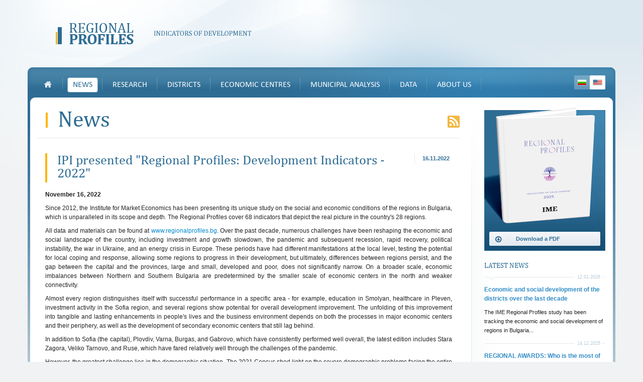

--- FILE ---
content_type: text/html;charset=utf-8
request_url: https://www.regionalprofiles.bg/en/news/ipi-presented-regional-profiles-development-indicators-2022/
body_size: 6798
content:
<!doctype html><html lang="en" xmlns="http://www.w3.org/1999/xhtml">
	<head>
		<title>IPI presented &quot;Regional Profiles: Development Indicators - 2022&quot;  | News | Regional Profiles</title>
	
		<!-- meta -->
		<meta charset="utf-8">
		<meta name="description" content="Since 2012, the Institute for Market Economy presents the only study of its scale and depth on the social and economic condition of the regions in Bulgaria. The regional profiles are based on 68 indicators representing the real picture in the 28 regions. Over the past decade, numerous challenges have changed the country's economic and social map – slowing investment and growth, the pandemic and subsequent recession, rapid recovery, political instability, the war in Ukraine and the energy crisis in Europe. These periods have a different manifestation at the local level, they test the potential for local coping and response, they allow some regions to advance in their development, but in the end the differences between the areas remain, and the gap between the capital and the countryside, between the large and the small, between the developed and the poor did not shrink significantly. More generally, the economic imbalances between Northern and Southern Bulgaria are determined by the smaller scale of the economic centers in the North and weaker connectivity.">
		<meta name="keywords" content="regional, indicators, regional profiles, regional development, profiles, development, districts, environment, well resuts, tried present, trends, time institute, subjective indicators, study intended, study carried, sought answers, resuts">

		<link rel="canonical" href="https://www.regionalprofiles.bg/en/news/ipi-presented-regional-profiles-development-indicators-2022/" />
		
		<meta property="og:site_name" content="Regional Profiles" /> 
		<meta property="og:title" content="IPI presented &quot;Regional Profiles: Development Indicators - 2022&quot;  | News | Regional Profiles" />
		<meta property="og:description" content="Since 2012, the Institute for Market Economy presents the only study of its scale and depth on the social and economic condition of the regions in Bulgaria. The regional profiles are based on 68 indicators representing the real picture in the 28 regions. Over the past decade, numerous challenges have changed the country's economic and social map – slowing investment and growth, the pandemic and subsequent recession, rapid recovery, political instability, the war in Ukraine and the energy crisis in Europe. These periods have a different manifestation at the local level, they test the potential for local coping and response, they allow some regions to advance in their development, but in the end the differences between the areas remain, and the gap between the capital and the countryside, between the large and the small, between the developed and the poor did not shrink significantly. More generally, the economic imbalances between Northern and Southern Bulgaria are determined by the smaller scale of the economic centers in the North and weaker connectivity." />
		<meta property="og:url" content="https://www.regionalprofiles.bg/en/news/ipi-presented-regional-profiles-development-indicators-2022/" />
		<meta property="og:type" content="website" />
		<meta property="og:locale" content="en_us" />
		<meta property="fb:admins" content="1069082548" />
		<meta property="og:image" content="https://www.regionalprofiles.bg/share/images/site/logo-facebook-en.jpg" />
		
		<meta name="twitter:card" content="summary">
		<meta name="twitter:site" content="">
		<meta name="twitter:title" content="IPI presented &quot;Regional Profiles: Development Indicators - 2022&quot;  | News | Regional Profiles">
		<meta name="twitter:description" content="Since 2012, the Institute for Market Economy presents the only study of its scale and depth on the social and economic condition of the regions in Bulgaria. The regional profiles are based on 68 indicators representing the real picture in the 28 regions. Over the past decade, numerous challenges have changed the country's economic and social map – slowing investment and growth, the pandemic and subsequent recession, rapid recovery, political instability, the war in Ukraine and the energy crisis in Europe. These periods have a different manifestation at the local level, they test the potential for local coping and response, they allow some regions to advance in their development, but in the end the differences between the areas remain, and the gap between the capital and the countryside, between the large and the small, between the developed and the poor did not shrink significantly. More generally, the economic imbalances between Northern and Southern Bulgaria are determined by the smaller scale of the economic centers in the North and weaker connectivity.">
		
		<meta name="viewport" content="width=device-width, initial-scale=1.0">
		<meta name="google-site-verification" content="4paDFcZtq6rITyArywyYoEySWKLxgVHCieIN1OYJRK4" />

		<!-- Styles -->
		<link type="text/css" rel="stylesheet" href="/share/bootstrap/css/bootstrap_bootstrap-responsive_bootstrap-custom.css" media="all">
		<link type="text/css" rel="stylesheet" href="/share/styles/site/styles.css" media="all">
				
		<style type="text/css" media="print">@import "/share/styles/site/print.css";</style>
		<style type="text/css" media="screen and (max-width:480px)">@import "/share/styles/site/mobile.css";</style>
		<style type="text/css" media="screen and (max-width:1024px)">@import "/share/styles/site/tablet.css";</style>
		
		<!--[if lte IE 8]>
			<script type="text/javascript" src="/share/jscripts/site/html5.js"></script>
		<![endif]-->

		<script type="text/javascript" src="/share/jscripts/site/jquery_site.js"></script>
		<script type="text/javascript" src="/share/jscripts/common/functions.js"></script>

		<!-- Scripts -->
		
		<!-- Feeds -->
		<link rel="alternate" type="application/rss+xml" title="Latest news" href="https://www.regionalprofiles.bg/en/news/rss/">
			</head>
	
	<body>
	  <div class="container"><div class="container-border-right">
		<div class="container-left">
		  <div class="container-right">
			<header>
				<div class="logo lang-en">
					<a href="/en/" title="Regional Profiles"><span>Regional Profiles</span></a>
				</div>
				<div class="lang lang-en">
					<a href="/bg/news/ipi-presbgted-regional-profiles-developmbgt-indicators-2022/" title="Български">Български</a>
					<a href="/en/news/ipi-presented-regional-profiles-development-indicators-2022/" title="English">English</a>
				</div>
								<nav>
					<a href="#" id="toggle-nav" class="btn btn-primary"><i class="icon-white icon-th-list"></i></a>
					<ul>
						<li class="lang lang-en">
							<a href="/bg/news/ipi-presented-regional-profiles-development-indicators-2022/" title="Български">Български</a>
							<a href="/en/news/ipi-presented-regional-profiles-development-indicators-2022/" title="English">English</a>
						</li>
						<li class="current">News</li>
                					<li class="home page"><a href="/en/" title="Home">Home</a>
										</li>
                					<li class="page"><a href="https://www.regionalprofiles.bg/en/news/" title="News" class="active">News</a>
										</li>
                					<li class="page"><a href="https://www.regionalprofiles.bg/en/research_analyses/" title="Research">Research</a>
											<ul>
													<li><a href="https://www.regionalprofiles.bg/en/analizi-2025/" title="Research 2025">Research 2025</a>
													<li><a href="https://www.regionalprofiles.bg/en/analizi-2024/" title="Research 2024">Research 2024</a>
													<li><a href="https://www.regionalprofiles.bg/en/analizi-2023/" title="Research 2023">Research 2023</a>
													<li><a href="https://www.regionalprofiles.bg/en/analizi-2022/" title="Research 2022">Research 2022</a>
													<li><a href="https://www.regionalprofiles.bg/en/analizi-2021/" title="Research 2021">Research 2021</a>
													<li><a href="https://www.regionalprofiles.bg/en/analizi-2020/" title="Research 2019">Research 2019</a>
													<li><a href="https://www.regionalprofiles.bg/en/analizi-2019/" title="Research 2019">Research 2019</a>
													<li><a href="https://www.regionalprofiles.bg/en/research-2018/" title="Research 2018">Research 2018</a>
													<li><a href="https://www.regionalprofiles.bg/en/research-2017/" title="Research 2017">Research 2017</a>
													<li><a href="https://www.regionalprofiles.bg/en/research-2016/" title="Research 2016">Research 2016</a>
													<li><a href="https://www.regionalprofiles.bg/en/research-2015/" title="Research 2015">Research 2015</a>
													<li><a href="https://www.regionalprofiles.bg/en/research-2014/" title="Research 2014">Research 2014</a>
													<li><a href="https://www.regionalprofiles.bg/en/research_2013/" title="Research 2013">Research 2013</a>
													<li><a href="https://www.regionalprofiles.bg/en/research-2012/" title="Research 2012">Research 2012</a>
													<li><a href="https://www.regionalprofiles.bg/en/cl-analysis/" title="Neural Networks">Neural Networks</a>
												</ul>
										</li>
                					<li class="page"><a href="https://www.regionalprofiles.bg/en/your-district/" title="Districts">Districts</a>
										</li>
                					<li class="page"><a href="https://www.regionalprofiles.bg/en/map-economic-centres/" title="Economic Centres">Economic Centres</a>
											<ul>
													<li><a href="https://www.regionalprofiles.bg/en/map-ec-2023/" title="Economic Centres - 2023">Economic Centres - 2023</a>
													<li><a href="https://www.regionalprofiles.bg/en/map-ec/" title="Economic Centres - 2017">Economic Centres - 2017</a>
												</ul>
										</li>
                					<li class="page"><a href="https://www.regionalprofiles.bg/en/municipal-analysis/" title="Municipal Analysis">Municipal Analysis</a>
										</li>
                					<li class="page"><a href="https://www.regionalprofiles.bg/en/rpdata/" title="Data">Data</a>
											<ul>
													<li><a href="https://www.regionalprofiles.bg/en/data/" title="Regional Data">Regional Data</a>
													<li><a href="https://www.regionalprofiles.bg/en/methodology/" title="Methodology">Methodology</a>
													<li><a href="https://www.regionalprofiles.bg/en/map/" title="Maps">Maps</a>
												</ul>
										</li>
                					<li class="page"><a href="/en/about/" title="About us">About us</a>
											<ul>
													<li><a href="https://www.regionalprofiles.bg/en/about/" title="About Us">About Us</a>
													<li><a href="https://www.regionalprofiles.bg/en/contact/" title="Contacts">Contacts</a>
													<li><a href="https://www.regionalprofiles.bg/en/pozovavaniya/" title="References">References</a>
													<li><a href="https://www.regionalprofiles.bg/en/faq/" title="FAQ">FAQ</a>
													<li><a href="https://www.regionalprofiles.bg/en/events_main/" title="Events">Events</a>
													<li><a href="https://www.regionalprofiles.bg/en/rabotni-sreshti/" title="Working Meetings">Working Meetings</a>
												</ul>
										</li>
                					</ul>
				</nav>			</header><div class="page">
		<div class="news">
		<div class="row-fluid border-bottom-wide">
			<div class="span9 sidebar-background">
				<div class="row-fluid">
					<div class="span12">
						<a href="/en/news/rss/" class="rss">RSS</a>
						<h1>News</h1>
						<div class="separator"></div>
					</div>
				</div>
				<div class="row-fluid">
					<div class="span12">
						<section>
													<a name="news-237"></a>
							<article>
								<h2><time>16.11.2022</time>IPI presented &quot;Regional Profiles: Development Indicators - 2022&quot; </h2>
								<div class="body"><p><strong>November 16, 2022</strong></p>
<p style="text-align: justify;">Since 2012, the Institute for Market Economics has been presenting its unique study on the social and economic conditions of the regions in Bulgaria, which is unparalleled in its scope and depth. The Regional Profiles cover 68 indicators that depict the real picture in the country's 28 regions.</p>
<p style="text-align: justify;">All data and materials can be found at <a href="http://www.regionalprofiles.bg/">www.regionalprofiles.bg</a>. Over the past decade, numerous challenges have been reshaping the economic and social landscape of the country, including investment and growth slowdown, the pandemic and subsequent recession, rapid recovery, political instability, the war in Ukraine, and an energy crisis in Europe. These periods have had different manifestations at the local level, testing the potential for local coping and response, allowing some regions to progress in their development, but ultimately, differences between regions persist, and the gap between the capital and the provinces, large and small, developed and poor, does not significantly narrow. On a broader scale, economic imbalances between Northern and Southern Bulgaria are predetermined by the smaller scale of economic centers in the north and weaker connectivity.</p>
<p style="text-align: justify;">Almost every region distinguishes itself with successful performance in a specific area - for example, education in Smolyan, healthcare in Pleven, investment activity in the Sofia region, and several regions show potential for overall development improvement. The unfolding of this improvement into tangible and lasting enhancements in people's lives and the business environment depends on both the processes in major economic centers and their periphery, as well as the development of secondary economic centers that still lag behind.</p>
<p style="text-align: justify;">In addition to Sofia (the capital), Plovdiv, Varna, Burgas, and Gabrovo, which have consistently performed well overall, the latest edition includes Stara Zagora, Veliko Tarnovo, and Ruse, which have fared relatively well through the challenges of the pandemic.</p>
<p style="text-align: justify;">However, the greatest challenge lies in the demographic situation. The 2021 Census shed light on the severe demographic problems facing the entire country, including the capital. Data on the working-age population (15-64 years) further reveal a deep contraction of human capital - 20 out of the 28 regions have lost at least one-fifth of their workforce. While the decline in natural population growth reflects long-term processes that require vision and time for mitigation, mechanical population growth can be influenced by short-term policies.</p>
<p style="text-align: justify;">However, the lack of adaptation to the declining population, despite being an ongoing process for years, continues to directly impact the provision of public services (education, healthcare, public order, culture, etc.) and the ability of the private sector to employ workers. The problems faced by local authorities due to demographic trends will further deepen in terms of higher costs, the need for optimization, and adaptation to new realities. To enable such adaptation, more local resources and freedom in implementing regional and municipal policies are necessary.</p>
<p style="text-align: justify;">The regions in the country have different economic profiles that predetermine their different development trajectories. Regions with developed industries and strong penetration of digital services tend to have better performance. There are successful examples (such as a group of municipalities in the Srednogorie Regions) that demonstrate there are no insurmountable barriers to local economic and social transformation.</p>
<p style="text-align: justify;">We expect to soon see data showing a new region in Northern Bulgaria that will experience significant improvements in the quality of life and become a dynamic economic hub that spills over its influence into peripheral areas - a process that already allows several smaller centers in Southern Bulgaria to retain and attract people and investments.</p>
<p style="text-align: justify;">This depends on various national-level policies, but also on the powers, capacity, and financial independence of local authorities.</p>
<p style="text-align: justify;">Video of the event (Facebook): <a href="https://fb.watch/gQzbnzLsLh/">https://fb.watch/gQzbnzLsLh/</a></p>
<p style="text-align: justify;">Presentation from the event: <a href="https://ime.bg/var/images/Presentation_ALL.pdf">https://ime.bg//var/images/Presentation_ALL.pdf</a></p>
<p style="text-align: justify;">Summary of the study: <a href="/var/docs/RESUME_RegionalProfiles2022.pdf">https://www.regionalprofiles.bg/var/docs/RESUME_RegionalProfiles2022.pdf</a></p>
<p style="text-align: justify;">Annual report: <a href="/var/docs/Reg_Profiles_BG_2022.pdf">https://www.regionalprofiles.bg/var/docs/Reg_Profiles_BG_2022.pdf</a></p>
<p style="text-align: justify;">Data: <a href="/bg/data/">https://www.regionalprofiles.bg/bg/data/</a></p>
<p style="text-align: justify;">The "Regional Profiles: Development Indicators" project is supported by the America for Bulgaria Foundation.</p></div>
								<div class="more-details">
									<a class="right" href="/en/news/" title="Back to all news"><span></span>Back to all news</a>
									<div class="clearfix"></div>
								</div>
							</article>
						</section>
					</div>
				</div>
				<div class="sidebar-background-top"></div>
				<div class="sidebar-background-middle"></div>
				<div class="sidebar-background-bottom"></div>
			</div>
						<div class="span3 sidebar">
											<div class="row-fluid">
					<div class="span12 pdf-download">
						<img src="/share/images/site/background-pdf-sidebar-download-en.png" alt="" class="span">
						<div><a href="/var/docs/RegionalProfiles2025.pdf" class="btn btn-info span" title="Download a PDF"><i class="icon-download icon-blue"></i><i class="separator"></i>Download a PDF</a></div>
					</div>
				</div>
				<div class="row-fluid">
					<div class="span12 latest-news">
						<h3>Latest news</h3>

												<p>
							<a href="/en/news/economic-and-social-development-of-the-districts-over-the-last-decade/" title="Economic and social development of the districts over the last decade">Economic and social development of the districts over the last decade</a>
							<span>12.01.2026</span>
						</p>
						<p>The IME Regional Profiles study has been tracking the economic and social development of regions in Bulgaria...</p>
						<div class="separator"></div>												<p>
							<a href="/en/news/regional-awards-who-is-the-most-of-the-most-among-the-regions/" title="REGIONAL AWARDS: Who is the most of the most among the regions">REGIONAL AWARDS: Who is the most of the most among the regions</a>
							<span>14.12.2025</span>
						</p>
						<p>For more than a decade, the Institute for Market Economics has been presenting the publication "Regional...</p>
						<div class="separator"></div>												<p>
							<a href="/en/news/its-not-just-sofia-where-are-the-highest-incomes-and-investments-in-the-country/" title="It's not just Sofia: where are the highest incomes and investments in the country">It's not just Sofia: where are the highest incomes and investments in the country</a>
							<span>01.12.2025</span>
						</p>
						<p>In this year's edition of the IME study "Regional Profiles: Indicators of Development " 2025, the capital...</p>
						<div class="separator"></div>												<p>
							<a href="/en/news/almost-full-health-insurance-coverage-what-next/" title="Almost full health insurance coverage, what next">Almost full health insurance coverage, what next</a>
							<span>17.11.2025</span>
						</p>
						<p>The share of the population with health insurance at the national level is growing and exceeds 95%, which to...</p>
											</div>
				</div>
								<div class="row-fluid">
					<div class="span12 pdf-download">
						<img src="/share/images/site/background-centres-sidebar-download-en.png" alt="" class="span">
						<div><a href="/var/docs/Editions/Reg-profiles-2017-ENG-web.pdf" class="btn btn-info span" title="Download a PDF"><i class="icon-download icon-blue"></i><i class="separator"></i>Download a PDF</a></div>
					</div>
				</div>
			</div>
			<div class="clearfix"></div>
		</div>
	</div></div>

		    </div>
		  </div>
		</div></div>
		<div class="clearfix"></div>
		<footer>
			<div class="container">
				<div class="container-left"></div>
					<div class="container-main">
						<div class="row-fluid navigation-select">
							<div class="span6 span6-left">
								<div class="border-right">
									<label for="select-footer-regions-in-bulgaria">Regions in Bulgaria</label>

									<select id="select-footer-regions-in-bulgaria">
										<option value="">Region</option>
																					<option value="blagoevgrad">Blagoevgrad</option>
																					<option value="burgas">Burgas</option>
																					<option value="varna">Varna</option>
																					<option value="veliko-tarnovo">Veliko Tarnovo</option>
																					<option value="vidin">Vidin</option>
																					<option value="vratsa">Vratsa</option>
																					<option value="gabrovo">Gabrovo</option>
																					<option value="dobrich">Dobrich</option>
																					<option value="kardzhali">Kardzali</option>
																					<option value="kyustendil">Kyustendil</option>
																					<option value="lovech">Lovech</option>
																					<option value="montana">Montana</option>
																					<option value="pazardzhik">Pazardzhik</option>
																					<option value="pernik">Pernik</option>
																					<option value="pleven">Pleven</option>
																					<option value="plovdiv">Plovdiv</option>
																					<option value="razgrad">Razgrad</option>
																					<option value="ruse">Ruse</option>
																					<option value="silistra">Silistra</option>
																					<option value="sliven">Sliven</option>
																					<option value="smolyan">Smolyan</option>
																					<option value="sofia">Sofia </option>
																					<option value="sofia-grad">Sofia (capital)</option>
																					<option value="stara-zagora">Stara Zagora</option>
																					<option value="targovishte">Targovishte</option>
																					<option value="haskovo">Haskovo</option>
																					<option value="shumen">Shumen</option>
																					<option value="yambol">Yambol</option>
																			</select>
								</div>
							</div>
							<div class="span6 span6-right">
								<div>
									<label for="select-footer-all-categories">All categories</label>

									<select id="select-footer-all-categories">
										<option value="">Category</option>
																					<option value="" disabled></option>
											<option value="economic-development" style="text-transform: uppercase; font-weight: 600;">Economic development</option>
																					<option value="income-and-living-conditions">└- Income and living conditions</option>
																					<option value="labour-market">└- Labour market</option>
																					<option value="investments">└- Investments</option>
																					<option value="infrastructure">└- Infrastructure</option>
																					<option value="taxes-and-administration">└- Taxes and administration</option>
																					<option value="administration">└- Administration</option>
																															<option value="" disabled></option>
											<option value="social-development" style="text-transform: uppercase; font-weight: 600;">Social development</option>
																					<option value="demographics">└- Demographics</option>
																					<option value="education">└- Education</option>
																					<option value="healthcare">└- Healthcare</option>
																					<option value="security-and-justice">└- Security and justice</option>
																					<option value="environment">└- Environment</option>
																					<option value="culture">└- Culture</option>
																													</select>
								</div>
							</div>
						</div>
						<div class="row-fluid navigation">
							<div class="span8 regions">
								<span>Regions in Bulgaria</span>
								<div class="row-fluid">
									<div class="span3">
										<ul>
																						<li><a href="/en/regions/blagoevgrad/" title="Blagoevgrad">Blagoevgrad</a></li>
																						<li><a href="/en/regions/burgas/" title="Burgas">Burgas</a></li>
																						<li><a href="/en/regions/varna/" title="Varna">Varna</a></li>
																						<li><a href="/en/regions/veliko-tarnovo/" title="Veliko Tarnovo">Veliko Tarnovo</a></li>
																						<li><a href="/en/regions/vidin/" title="Vidin">Vidin</a></li>
																						<li><a href="/en/regions/vratsa/" title="Vratsa">Vratsa</a></li>
																						<li><a href="/en/regions/gabrovo/" title="Gabrovo">Gabrovo</a></li>
											</ul></div><div class="span3"><ul>											<li><a href="/en/regions/dobrich/" title="Dobrich">Dobrich</a></li>
																						<li><a href="/en/regions/kardzhali/" title="Kardzali">Kardzali</a></li>
																						<li><a href="/en/regions/kyustendil/" title="Kyustendil">Kyustendil</a></li>
																						<li><a href="/en/regions/lovech/" title="Lovech">Lovech</a></li>
																						<li><a href="/en/regions/montana/" title="Montana">Montana</a></li>
																						<li><a href="/en/regions/pazardzhik/" title="Pazardzhik">Pazardzhik</a></li>
																						<li><a href="/en/regions/pernik/" title="Pernik">Pernik</a></li>
											</ul></div><div class="span3"><ul>											<li><a href="/en/regions/pleven/" title="Pleven">Pleven</a></li>
																						<li><a href="/en/regions/plovdiv/" title="Plovdiv">Plovdiv</a></li>
																						<li><a href="/en/regions/razgrad/" title="Razgrad">Razgrad</a></li>
																						<li><a href="/en/regions/ruse/" title="Ruse">Ruse</a></li>
																						<li><a href="/en/regions/silistra/" title="Silistra">Silistra</a></li>
																						<li><a href="/en/regions/sliven/" title="Sliven">Sliven</a></li>
																						<li><a href="/en/regions/smolyan/" title="Smolyan">Smolyan</a></li>
											</ul></div><div class="span3"><ul>											<li><a href="/en/regions/sofia/" title="Sofia ">Sofia </a></li>
																						<li><a href="/en/regions/sofia-grad/" title="Sofia (capital)">Sofia (capital)</a></li>
																						<li><a href="/en/regions/stara-zagora/" title="Stara Zagora">Stara Zagora</a></li>
																						<li><a href="/en/regions/targovishte/" title="Targovishte">Targovishte</a></li>
																						<li><a href="/en/regions/haskovo/" title="Haskovo">Haskovo</a></li>
																						<li><a href="/en/regions/shumen/" title="Shumen">Shumen</a></li>
																						<li><a href="/en/regions/yambol/" title="Yambol">Yambol</a></li>
																					</ul>
									</div>
								</div>
							</div>
							<div class="span4 categories">
								<span>All categories</span>
								<div class="row-fluid">
																		<div class="span6">
										<ul>
											<li><strong><a href="/en/categories/economic-development/" title="Economic development">Economic development</a></strong></li>
																					<li><a href="/en/categories/economic-development/income-and-living-conditions/" title="Income and living conditions">Income and living conditions</a></li>
																					<li><a href="/en/categories/economic-development/labour-market/" title="Labour market">Labour market</a></li>
																					<li><a href="/en/categories/economic-development/investments/" title="Investments">Investments</a></li>
																					<li><a href="/en/categories/economic-development/infrastructure/" title="Infrastructure">Infrastructure</a></li>
																					<li><a href="/en/categories/economic-development/taxes-and-administration/" title="Taxes and administration">Taxes and administration</a></li>
																					<li><a href="/en/categories/economic-development/administration/" title="Administration">Administration</a></li>
																															</ul>
									</div>
																		<div class="span6">
										<ul class="no-border">
											<li><strong><a href="/en/categories/social-development/" title="Social development">Social development</a></strong></li>
																					<li><a href="/en/categories/social-development/demographics/" title="Demographics">Demographics</a></li>
																					<li><a href="/en/categories/social-development/education/" title="Education">Education</a></li>
																					<li><a href="/en/categories/social-development/healthcare/" title="Healthcare">Healthcare</a></li>
																					<li><a href="/en/categories/social-development/security-and-justice/" title="Security and justice">Security and justice</a></li>
																					<li><a href="/en/categories/social-development/environment/" title="Environment">Environment</a></li>
																					<li><a href="/en/categories/social-development/culture/" title="Culture">Culture</a></li>
																															</ul>
									</div>
																	</div>
							</div>
						</div>
						<div class="row-fluid partners">
							<div class="span6 project-of">
								<span>A project of</span>
								<div class="clearfix"></div>
								<a class="en" href="http://ime.bg/" title="Institute for Market Economics" onclick="this.target='_blank'">Institute for Market Economics</a>
							</div>
							<div class="span6 sponsored-by">
								<span>Sponsored by</span>
								<div class="clearfix"></div>
								<a href="http://www.us4bg.org/" title="“America for Bulgaria” Foundation" onclick="this.target='_blank'">“America for Bulgaria” Foundation</a>
							</div>
													</div>
						<div class="row-fluid page-details">
							<div class="span6 copyright">
								<strong>  2026</strong> &nbsp;&copy;&nbsp; Institute for Market Economics							</div>
							<div class="span6 created">
								Created by <a href="http://mtr-design.com/" title="MTR Design">MTR Design</a>
							</div>
						</div>
						<div class="clearfix"></div>
					</div>
				<div class="container-right"></div>
			</div>
		</footer>

		<script type="text/javascript" src="/share/bootstrap/js/bootstrap-dropdown.js"></script>
		<script type="text/javascript">var lang = 'en';</script>

		<script type="text/javascript">
  var _gaq = _gaq || [];
  _gaq.push(['_setAccount', 'UA-240080-33']);
  _gaq.push(['_trackPageview']);
  (function() {
    var ga = document.createElement('script'); ga.type = 'text/javascript'; ga.async = true;
    ga.src = ('https:' == document.location.protocol ? 'https://ssl' : 'https://www') + '.google-analytics.com/ga.js';
    var s = document.getElementsByTagName('script')[0]; s.parentNode.insertBefore(ga, s);
  })();
</script>	</body>
</html>


--- FILE ---
content_type: text/css; charset: UTF-8;charset=UTF-8
request_url: https://www.regionalprofiles.bg/share/bootstrap/css/bootstrap_bootstrap-responsive_bootstrap-custom.css
body_size: 158614
content:
article,aside,details,figcaption,figure,footer,header,hgroup,nav,section{display:block;}audio,canvas,video{display:inline-block;*display:inline;*zoom:1;}audio:not([controls]){display:none;}html{font-size:100%;-webkit-text-size-adjust:100%;-ms-text-size-adjust:100%;}a:focus{outline:thin dotted #333;outline:5px auto -webkit-focus-ring-color;outline-offset:-2px;}a:hover,a:active{outline:0;}sub,sup{position:relative;font-size:75%;line-height:0;vertical-align:baseline;}sup{top:-0.5em;}sub{bottom:-0.25em;}img{max-width:100%;vertical-align:middle;border:0;-ms-interpolation-mode:bicubic;}#map_canvas img{max-width:none;}button,input,select,textarea{margin:0;font-size:100%;vertical-align:middle;}button,input{*overflow:visible;line-height:normal;}button::-moz-focus-inner,input::-moz-focus-inner{padding:0;border:0;}button,input[type="button"],input[type="reset"],input[type="submit"]{cursor:pointer;-webkit-appearance:button;}input[type="search"]{-webkit-box-sizing:content-box;-moz-box-sizing:content-box;box-sizing:content-box;-webkit-appearance:textfield;}input[type="search"]::-webkit-search-decoration,input[type="search"]::-webkit-search-cancel-button{-webkit-appearance:none;}textarea{overflow:auto;vertical-align:top;}.clearfix{*zoom:1;}.clearfix:before,.clearfix:after{display:table;content:"";}.clearfix:after{clear:both;}.hide-text{font:0/0 a;color:transparent;text-shadow:none;background-color:transparent;border:0;}.input-block-level{display:block;width:100%;min-height:28px;-webkit-box-sizing:border-box;-moz-box-sizing:border-box;-ms-box-sizing:border-box;box-sizing:border-box;}body{margin:0;font-family:"Helvetica Neue",Helvetica,Arial,sans-serif;font-size:13px;line-height:18px;color:#333333;background-color:#ffffff;}a{color:#0088cc;text-decoration:none;}a:hover{color:#005580;text-decoration:underline;}.row{margin-left:-20px;*zoom:1;}.row:before,.row:after{display:table;content:"";}.row:after{clear:both;}[class*="span"]{float:left;margin-left:20px;}.container,.navbar-fixed-top .container,.navbar-fixed-bottom .container{width:940px;}.span12{width:940px;}.span11{width:860px;}.span10{width:780px;}.span9{width:700px;}.span8{width:620px;}.span7{width:540px;}.span6{width:460px;}.span5{width:380px;}.span4{width:300px;}.span3{width:220px;}.span2{width:140px;}.span1{width:60px;}.offset12{margin-left:980px;}.offset11{margin-left:900px;}.offset10{margin-left:820px;}.offset9{margin-left:740px;}.offset8{margin-left:660px;}.offset7{margin-left:580px;}.offset6{margin-left:500px;}.offset5{margin-left:420px;}.offset4{margin-left:340px;}.offset3{margin-left:260px;}.offset2{margin-left:180px;}.offset1{margin-left:100px;}.row-fluid-50,.row-fluid{width:100%;*zoom:1;}.row-fluid:before,.row-fluid:after{display:table;content:"";}.row-fluid:after{clear:both;}.row-fluid-50,.row-fluid [class*="span"]{display:block;float:left;width:100%;min-height:28px;margin-left:2.127659574%;*margin-left:2.0744680846382977%;-webkit-box-sizing:border-box;-moz-box-sizing:border-box;-ms-box-sizing:border-box;box-sizing:border-box;}.row-fluid [class*="span"]:first-child{margin-left:0;}.row-fluid-50{width:50%;margin-left:0;}.row-fluid .span12{width:99.99999998999999%;*width:99.94680850063828%;}.row-fluid .span11{width:91.489361693%;*width:91.4361702036383%;}.row-fluid .span10{width:82.97872339599999%;*width:82.92553190663828%;}.row-fluid .span9{width:74.468085099%;*width:74.4148936096383%;}.row-fluid .span8{width:65.95744680199999%;*width:65.90425531263828%;}.row-fluid .span7{width:57.446808505%;*width:57.3936170156383%;}.row-fluid .span6{width:48.93617020799999%;*width:48.88297871863829%;}.row-fluid .span5{width:40.425531911%;*width:40.3723404216383%;}.row-fluid .span4{width:31.914893614%;*width:31.8617021246383%;}.row-fluid .span3{width:23.404255317%;*width:23.3510638276383%;}.row-fluid .span2{width:14.89361702%;*width:14.8404255306383%;}.row-fluid .span1{width:6.382978723%;*width:6.329787233638298%;}.container{margin-right:auto;margin-left:auto;*zoom:1;}.container:before,.container:after{display:table;content:"";}.container:after{clear:both;}.container-fluid{padding-right:20px;padding-left:20px;*zoom:1;}.container-fluid:before,.container-fluid:after{display:table;content:"";}.container-fluid:after{clear:both;}p{margin:0 0 9px;}p small{font-size:11px;color:#999999;}.lead{margin-bottom:18px;font-size:20px;font-weight:200;line-height:27px;}h1,h2,h3,h4,h5,h6{margin:0;font-family:inherit;font-weight:bold;color:inherit;text-rendering:optimizelegibility;}h1 small,h2 small,h3 small,h4 small,h5 small,h6 small{font-weight:normal;color:#999999;}h1{font-size:30px;line-height:36px;}h1 small{font-size:18px;}h2{font-size:24px;line-height:36px;}h2 small{font-size:18px;}h3{font-size:18px;line-height:27px;}h3 small{font-size:14px;}h4,h5,h6{line-height:18px;}h4{font-size:14px;}h4 small{font-size:12px;}h5{font-size:12px;}h6{font-size:11px;color:#999999;text-transform:uppercase;}.page-header{padding-bottom:17px;margin:18px 0;border-bottom:1px solid #eeeeee;}.page-header h1{line-height:1;}ul,ol{padding:0;margin:0 0 9px 25px;}ul ul,ul ol,ol ol,ol ul{margin-bottom:0;}ul{list-style:disc;}ol{list-style:decimal;}li{line-height:18px;}ul.unstyled,ol.unstyled{margin-left:0;list-style:none;}dl{margin-bottom:18px;}dt,dd{line-height:18px;}dt{font-weight:bold;line-height:17px;}dd{margin-left:9px;}.dl-horizontal dt{float:left;width:120px;overflow:hidden;clear:left;text-align:right;text-overflow:ellipsis;white-space:nowrap;}.dl-horizontal dd{margin-left:130px;}hr{margin:18px 0;border:0;border-top:1px solid #eeeeee;border-bottom:1px solid #ffffff;}strong{font-weight:bold;}em{font-style:italic;}.muted{color:#999999;}abbr[title]{cursor:help;border-bottom:1px dotted #999999;}abbr.initialism{font-size:90%;text-transform:uppercase;}blockquote{padding:0 0 0 15px;margin:0 0 18px;border-left:5px solid #eeeeee;}blockquote p{margin-bottom:0;font-size:16px;font-weight:300;line-height:22.5px;}blockquote small{display:block;line-height:18px;color:#999999;}blockquote small:before{content:'\2014 \00A0';}blockquote.pull-right{float:right;padding-right:15px;padding-left:0;border-right:5px solid #eeeeee;border-left:0;}blockquote.pull-right p,blockquote.pull-right small{text-align:right;}q:before,q:after,blockquote:before,blockquote:after{content:"";}address{display:block;margin-bottom:18px;font-style:normal;line-height:18px;}small{font-size:100%;}cite{font-style:normal;}code,pre{padding:0 3px 2px;font-family:Menlo,Monaco,Consolas,"Courier New",monospace;font-size:12px;color:#333333;-webkit-border-radius:3px;-moz-border-radius:3px;border-radius:3px;}code{padding:2px 4px;color:#d14;background-color:#f7f7f9;border:1px solid #e1e1e8;}pre{display:block;padding:8.5px;margin:0 0 9px;font-size:12.025px;line-height:18px;word-break:break-all;word-wrap:break-word;white-space:pre;white-space:pre-wrap;background-color:#f5f5f5;border:1px solid #ccc;border:1px solid rgba(0,0,0,0.15);-webkit-border-radius:4px;-moz-border-radius:4px;border-radius:4px;}pre.prettyprint{margin-bottom:18px;}pre code{padding:0;color:inherit;background-color:transparent;border:0;}.pre-scrollable{max-height:340px;overflow-y:scroll;}form{margin:0 0 18px;}fieldset{padding:0;margin:0;border:0;}legend{display:block;width:100%;padding:0;margin-bottom:27px;font-size:19.5px;line-height:36px;color:#333333;border:0;border-bottom:1px solid #e5e5e5;}legend small{font-size:13.5px;color:#999999;}label,input,button,select,textarea{font-size:13px;font-weight:normal;line-height:18px;}input,button,select,textarea{font-family:"Helvetica Neue",Helvetica,Arial,sans-serif;}label{display:block;margin-bottom:5px;}select,textarea,input[type="text"],input[type="password"],input[type="datetime"],input[type="datetime-local"],input[type="date"],input[type="month"],input[type="time"],input[type="week"],input[type="number"],input[type="email"],input[type="url"],input[type="search"],input[type="tel"],input[type="color"],.uneditable-input{display:inline-block;height:18px;padding:4px;margin-bottom:9px;font-family:Tahoma,Verdana,Arial;font-size:11px;line-height:18px;color:#242424;}input,textarea{width:210px;}textarea{height:auto;}textarea,input[type="text"],input[type="password"],input[type="datetime"],input[type="datetime-local"],input[type="date"],input[type="month"],input[type="time"],input[type="week"],input[type="number"],input[type="email"],input[type="url"],input[type="search"],input[type="tel"],input[type="color"],.uneditable-input{background-color:#ffffff;border:1px solid #cccccc;-webkit-border-radius:3px;-moz-border-radius:3px;border-radius:3px;-webkit-box-shadow:inset 0 1px 1px rgba(0,0,0,0.075);-moz-box-shadow:inset 0 1px 1px rgba(0,0,0,0.075);box-shadow:inset 0 1px 1px rgba(0,0,0,0.075);-webkit-transition:border linear 0.2s,box-shadow linear 0.2s;-moz-transition:border linear 0.2s,box-shadow linear 0.2s;-ms-transition:border linear 0.2s,box-shadow linear 0.2s;-o-transition:border linear 0.2s,box-shadow linear 0.2s;transition:border linear 0.2s,box-shadow linear 0.2s;}textarea:focus,input[type="text"]:focus,input[type="password"]:focus,input[type="datetime"]:focus,input[type="datetime-local"]:focus,input[type="date"]:focus,input[type="month"]:focus,input[type="time"]:focus,input[type="week"]:focus,input[type="number"]:focus,input[type="email"]:focus,input[type="url"]:focus,input[type="search"]:focus,input[type="tel"]:focus,input[type="color"]:focus,.uneditable-input:focus{border-color:rgba(82,168,236,0.8);outline:0;outline:thin dotted \9;-webkit-box-shadow:inset 0 1px 1px rgba(0,0,0,0.075),0 0 8px rgba(82,168,236,0.6);-moz-box-shadow:inset 0 1px 1px rgba(0,0,0,0.075),0 0 8px rgba(82,168,236,0.6);box-shadow:inset 0 1px 1px rgba(0,0,0,0.075),0 0 8px rgba(82,168,236,0.6);}input[type="radio"],input[type="checkbox"]{margin:3px 0;*margin-top:0;line-height:normal;cursor:pointer;}input[type="submit"],input[type="reset"],input[type="button"],input[type="radio"],input[type="checkbox"]{width:auto;}.uneditable-textarea{width:auto;height:auto;}select,input[type="file"]{height:28px;*margin-top:4px;line-height:28px;}select{width:220px;border:1px solid #d9e1e8;background:#fafafb;-webkit-border-radius:3px;-moz-border-radius:3px;border-radius:3px;}select[multiple],select[size]{height:auto;}select:focus,input[type="file"]:focus,input[type="radio"]:focus,input[type="checkbox"]:focus{outline:thin dotted #333;outline:5px auto -webkit-focus-ring-color;outline-offset:-2px;}.radio,.checkbox{min-height:18px;padding-left:18px;}.radio input[type="radio"],.checkbox input[type="checkbox"]{float:left;margin-left:-18px;}.controls > .radio:first-child,.controls > .checkbox:first-child{padding-top:5px;}.radio.inline,.checkbox.inline{display:inline-block;padding-top:5px;margin-bottom:0;vertical-align:middle;}.radio.inline + .radio.inline,.checkbox.inline + .checkbox.inline{margin-left:10px;}.input-mini{width:60px;}.input-small{width:90px;}.input-medium{width:150px;}.input-large{width:210px;}.input-xlarge{width:270px;}.input-xxlarge{width:530px;}input[class*="span"],select[class*="span"],textarea[class*="span"],.uneditable-input[class*="span"],.row-fluid input[class*="span"],.row-fluid select[class*="span"],.row-fluid textarea[class*="span"],.row-fluid .uneditable-input[class*="span"]{float:none;margin-left:0;}.input-append input[class*="span"],.input-append .uneditable-input[class*="span"],.input-prepend input[class*="span"],.input-prepend .uneditable-input[class*="span"],.row-fluid .input-prepend [class*="span"],.row-fluid .input-append [class*="span"]{display:inline-block;}input,textarea,.uneditable-input{margin-left:0;}input.span12,textarea.span12,.uneditable-input.span12{width:930px;}input.span11,textarea.span11,.uneditable-input.span11{width:850px;}input.span10,textarea.span10,.uneditable-input.span10{width:770px;}input.span9,textarea.span9,.uneditable-input.span9{width:690px;}input.span8,textarea.span8,.uneditable-input.span8{width:610px;}input.span7,textarea.span7,.uneditable-input.span7{width:530px;}input.span6,textarea.span6,.uneditable-input.span6{width:450px;}input.span5,textarea.span5,.uneditable-input.span5{width:370px;}input.span4,textarea.span4,.uneditable-input.span4{width:290px;}input.span3,textarea.span3,.uneditable-input.span3{width:210px;}input.span2,textarea.span2,.uneditable-input.span2{width:130px;}input.span1,textarea.span1,.uneditable-input.span1{width:50px;}input[disabled],select[disabled],textarea[disabled],input[readonly],select[readonly],textarea[readonly]{cursor:not-allowed;background-color:#eeeeee;border-color:#ddd;}input[type="radio"][disabled],input[type="checkbox"][disabled],input[type="radio"][readonly],input[type="checkbox"][readonly]{background-color:transparent;}.control-group.warning > label,.control-group.warning .help-block,.control-group.warning .help-inline{color:#c09853;}.control-group.warning .checkbox,.control-group.warning .radio,.control-group.warning input,.control-group.warning select,.control-group.warning textarea{color:#c09853;border-color:#c09853;}.control-group.warning .checkbox:focus,.control-group.warning .radio:focus,.control-group.warning input:focus,.control-group.warning select:focus,.control-group.warning textarea:focus{border-color:#a47e3c;-webkit-box-shadow:0 0 6px #dbc59e;-moz-box-shadow:0 0 6px #dbc59e;box-shadow:0 0 6px #dbc59e;}.control-group.warning .input-prepend .add-on,.control-group.warning .input-append .add-on{color:#c09853;background-color:#fcf8e3;border-color:#c09853;}.control-group.error > label,.control-group.error .help-block,.control-group.error .help-inline{color:#b94a48;}.control-group.error .checkbox,.control-group.error .radio,.control-group.error input,.control-group.error select,.control-group.error textarea{color:#b94a48;border-color:#b94a48;}.control-group.error .checkbox:focus,.control-group.error .radio:focus,.control-group.error input:focus,.control-group.error select:focus,.control-group.error textarea:focus{border-color:#953b39;-webkit-box-shadow:0 0 6px #d59392;-moz-box-shadow:0 0 6px #d59392;box-shadow:0 0 6px #d59392;}.control-group.error .input-prepend .add-on,.control-group.error .input-append .add-on{color:#b94a48;background-color:#f2dede;border-color:#b94a48;}.control-group.success > label,.control-group.success .help-block,.control-group.success .help-inline{color:#468847;}.control-group.success .checkbox,.control-group.success .radio,.control-group.success input,.control-group.success select,.control-group.success textarea{color:#468847;border-color:#468847;}.control-group.success .checkbox:focus,.control-group.success .radio:focus,.control-group.success input:focus,.control-group.success select:focus,.control-group.success textarea:focus{border-color:#356635;-webkit-box-shadow:0 0 6px #7aba7b;-moz-box-shadow:0 0 6px #7aba7b;box-shadow:0 0 6px #7aba7b;}.control-group.success .input-prepend .add-on,.control-group.success .input-append .add-on{color:#468847;background-color:#dff0d8;border-color:#468847;}input:focus:required:invalid,textarea:focus:required:invalid,select:focus:required:invalid{color:#b94a48;border-color:#ee5f5b;}input:focus:required:invalid:focus,textarea:focus:required:invalid:focus,select:focus:required:invalid:focus{border-color:#e9322d;-webkit-box-shadow:0 0 6px #f8b9b7;-moz-box-shadow:0 0 6px #f8b9b7;box-shadow:0 0 6px #f8b9b7;}.form-actions{padding:17px 20px 18px;margin-top:18px;margin-bottom:18px;background-color:#f5f5f5;border-top:1px solid #e5e5e5;*zoom:1;}.form-actions:before,.form-actions:after{display:table;content:"";}.form-actions:after{clear:both;}.uneditable-input{overflow:hidden;white-space:nowrap;cursor:not-allowed;background-color:#ffffff;border-color:#eee;-webkit-box-shadow:inset 0 1px 2px rgba(0,0,0,0.025);-moz-box-shadow:inset 0 1px 2px rgba(0,0,0,0.025);box-shadow:inset 0 1px 2px rgba(0,0,0,0.025);}:-moz-placeholder{color:#999999;}:-ms-input-placeholder{color:#999999;}::-webkit-input-placeholder{color:#999999;}.help-block,.help-inline{color:#555555;}.help-block{display:block;margin-bottom:9px;}.help-inline{display:inline-block;*display:inline;padding-left:5px;vertical-align:middle;*zoom:1;}.input-prepend,.input-append{margin-bottom:5px;}.input-prepend input,.input-append input,.input-prepend select,.input-append select,.input-prepend .uneditable-input,.input-append .uneditable-input{position:relative;margin-bottom:0;*margin-left:0;vertical-align:middle;-webkit-border-radius:0 3px 3px 0;-moz-border-radius:0 3px 3px 0;border-radius:0 3px 3px 0;}.input-prepend input:focus,.input-append input:focus,.input-prepend select:focus,.input-append select:focus,.input-prepend .uneditable-input:focus,.input-append .uneditable-input:focus{z-index:2;}.input-prepend .uneditable-input,.input-append .uneditable-input{border-left-color:#ccc;}.input-prepend .add-on,.input-append .add-on{display:inline-block;width:auto;height:18px;min-width:16px;padding:4px 5px;font-weight:normal;line-height:18px;text-align:center;text-shadow:0 1px 0 #ffffff;vertical-align:middle;background-color:#eeeeee;border:1px solid #ccc;}.input-prepend .add-on,.input-append .add-on,.input-prepend .btn,.input-append .btn{margin-left:-1px;-webkit-border-radius:0;-moz-border-radius:0;border-radius:0;}.input-prepend .active,.input-append .active{background-color:#a9dba9;border-color:#46a546;}.input-prepend .add-on,.input-prepend .btn{margin-right:-1px;}.input-prepend .add-on:first-child,.input-prepend .btn:first-child{-webkit-border-radius:3px 0 0 3px;-moz-border-radius:3px 0 0 3px;border-radius:3px 0 0 3px;}.input-append input,.input-append select,.input-append .uneditable-input{-webkit-border-radius:3px 0 0 3px;-moz-border-radius:3px 0 0 3px;border-radius:3px 0 0 3px;}.input-append .uneditable-input{border-right-color:#ccc;border-left-color:#eee;}.input-append .add-on:last-child,.input-append .btn:last-child{-webkit-border-radius:0 3px 3px 0;-moz-border-radius:0 3px 3px 0;border-radius:0 3px 3px 0;}.input-prepend.input-append input,.input-prepend.input-append select,.input-prepend.input-append .uneditable-input{-webkit-border-radius:0;-moz-border-radius:0;border-radius:0;}.input-prepend.input-append .add-on:first-child,.input-prepend.input-append .btn:first-child{margin-right:-1px;-webkit-border-radius:3px 0 0 3px;-moz-border-radius:3px 0 0 3px;border-radius:3px 0 0 3px;}.input-prepend.input-append .add-on:last-child,.input-prepend.input-append .btn:last-child{margin-left:-1px;-webkit-border-radius:0 3px 3px 0;-moz-border-radius:0 3px 3px 0;border-radius:0 3px 3px 0;}.search-query{padding-right:14px;padding-right:4px \9;padding-left:14px;padding-left:4px \9;margin-bottom:0;-webkit-border-radius:14px;-moz-border-radius:14px;border-radius:14px;}.form-search input,.form-inline input,.form-horizontal input,.form-search textarea,.form-inline textarea,.form-horizontal textarea,.form-search select,.form-inline select,.form-horizontal select,.form-search .help-inline,.form-inline .help-inline,.form-horizontal .help-inline,.form-search .uneditable-input,.form-inline .uneditable-input,.form-horizontal .uneditable-input,.form-search .input-prepend,.form-inline .input-prepend,.form-horizontal .input-prepend,.form-search .input-append,.form-inline .input-append,.form-horizontal .input-append{display:inline-block;*display:inline;margin-bottom:0;*zoom:1;}.form-search .hide,.form-inline .hide,.form-horizontal .hide{display:none;}.form-search label,.form-inline label{display:inline-block;}.form-search .input-append,.form-inline .input-append,.form-search .input-prepend,.form-inline .input-prepend{margin-bottom:0;}.form-search .radio,.form-search .checkbox,.form-inline .radio,.form-inline .checkbox{padding-left:0;margin-bottom:0;vertical-align:middle;}.form-search .radio input[type="radio"],.form-search .checkbox input[type="checkbox"],.form-inline .radio input[type="radio"],.form-inline .checkbox input[type="checkbox"]{float:left;margin-right:3px;margin-left:0;}.control-group{margin-bottom:9px;}legend + .control-group{margin-top:18px;-webkit-margin-top-collapse:separate;}.form-horizontal .control-group{margin-bottom:18px;*zoom:1;}.form-horizontal .control-group:before,.form-horizontal .control-group:after{display:table;content:"";}.form-horizontal .control-group:after{clear:both;}.form-horizontal .control-label{float:left;width:140px;padding-top:5px;text-align:right;}.form-horizontal .controls{*display:inline-block;*padding-left:20px;margin-left:160px;*margin-left:0;}.form-horizontal .controls:first-child{*padding-left:160px;}.form-horizontal .help-block{margin-top:9px;margin-bottom:0;}.form-horizontal .form-actions{padding-left:160px;}table{max-width:100%;background-color:transparent;border-collapse:collapse;border-spacing:0;}.table{width:100%;margin-bottom:18px;}.table th,.table td{padding:8px;line-height:18px;text-align:left;vertical-align:top;border-top:1px solid #dddddd;}.table th{font-weight:bold;}.table thead th{vertical-align:bottom;}.table caption + thead tr:first-child th,.table caption + thead tr:first-child td,.table colgroup + thead tr:first-child th,.table colgroup + thead tr:first-child td,.table thead:first-child tr:first-child th,.table thead:first-child tr:first-child td{border-top:0;}.table tbody + tbody{border-top:2px solid #dddddd;}.table-condensed th,.table-condensed td{padding:4px 5px;}.table-bordered{border:1px solid #dddddd;border-collapse:separate;*border-collapse:collapsed;border-left:0;-webkit-border-radius:4px;-moz-border-radius:4px;border-radius:4px;}.table-bordered th,.table-bordered td{border-left:1px solid #dddddd;}.table-bordered caption + thead tr:first-child th,.table-bordered caption + tbody tr:first-child th,.table-bordered caption + tbody tr:first-child td,.table-bordered colgroup + thead tr:first-child th,.table-bordered colgroup + tbody tr:first-child th,.table-bordered colgroup + tbody tr:first-child td,.table-bordered thead:first-child tr:first-child th,.table-bordered tbody:first-child tr:first-child th,.table-bordered tbody:first-child tr:first-child td{border-top:0;}.table-bordered thead:first-child tr:first-child th:first-child,.table-bordered tbody:first-child tr:first-child td:first-child{-webkit-border-top-left-radius:4px;border-top-left-radius:4px;-moz-border-radius-topleft:4px;}.table-bordered thead:first-child tr:first-child th:last-child,.table-bordered tbody:first-child tr:first-child td:last-child{-webkit-border-top-right-radius:4px;border-top-right-radius:4px;-moz-border-radius-topright:4px;}.table-bordered thead:last-child tr:last-child th:first-child,.table-bordered tbody:last-child tr:last-child td:first-child{-webkit-border-radius:0 0 0 4px;-moz-border-radius:0 0 0 4px;border-radius:0 0 0 4px;-webkit-border-bottom-left-radius:4px;border-bottom-left-radius:4px;-moz-border-radius-bottomleft:4px;}.table-bordered thead:last-child tr:last-child th:last-child,.table-bordered tbody:last-child tr:last-child td:last-child{-webkit-border-bottom-right-radius:4px;border-bottom-right-radius:4px;-moz-border-radius-bottomright:4px;}.table-striped tbody tr:nth-child(odd) td,.table-striped tbody tr:nth-child(odd) th{background-color:#f9f9f9;}.table tbody tr:hover td,.table tbody tr:hover th{background-color:#f5f5f5;}table .span1{float:none;width:44px;margin-left:0;}table .span2{float:none;width:124px;margin-left:0;}table .span3{float:none;width:204px;margin-left:0;}table .span4{float:none;width:284px;margin-left:0;}table .span5{float:none;width:364px;margin-left:0;}table .span6{float:none;width:444px;margin-left:0;}table .span7{float:none;width:524px;margin-left:0;}table .span8{float:none;width:604px;margin-left:0;}table .span9{float:none;width:684px;margin-left:0;}table .span10{float:none;width:764px;margin-left:0;}table .span11{float:none;width:844px;margin-left:0;}table .span12{float:none;width:924px;margin-left:0;}table .span13{float:none;width:1004px;margin-left:0;}table .span14{float:none;width:1084px;margin-left:0;}table .span15{float:none;width:1164px;margin-left:0;}table .span16{float:none;width:1244px;margin-left:0;}table .span17{float:none;width:1324px;margin-left:0;}table .span18{float:none;width:1404px;margin-left:0;}table .span19{float:none;width:1484px;margin-left:0;}table .span20{float:none;width:1564px;margin-left:0;}table .span21{float:none;width:1644px;margin-left:0;}table .span22{float:none;width:1724px;margin-left:0;}table .span23{float:none;width:1804px;margin-left:0;}table .span24{float:none;width:1884px;margin-left:0;}[class^="icon-"],[class*=" icon-"]{display:inline-block;width:14px;height:14px;*margin-right:.3em;line-height:14px;vertical-align:text-top;background-image:url("../img/glyphicons-halflings.png");background-position:14px 14px;background-repeat:no-repeat;}[class^="icon-"]:last-child,[class*=" icon-"]:last-child{*margin-left:0;}.icon-white{background-image:url("../img/glyphicons-halflings-white.png");}.icon-blue{background-image:url("../img/glyphicons-halflings-blue.png");}.icon-glass{background-position:0 0;}.icon-music{background-position:-24px 0;}.icon-search{background-position:-48px 0;}.icon-envelope{background-position:-72px 0;}.icon-heart{background-position:-96px 0;}.icon-star{background-position:-120px 0;}.icon-star-empty{background-position:-144px 0;}.icon-user{background-position:-168px 0;}.icon-film{background-position:-192px 0;}.icon-th-large{background-position:-216px 0;}.icon-th{background-position:-240px 0;}.icon-th-list{background-position:-264px 0;}.icon-ok{background-position:-288px 0;}.icon-remove{background-position:-312px 0;}.icon-zoom-in{background-position:-336px 0;}.icon-zoom-out{background-position:-360px 0;}.icon-off{background-position:-384px 0;}.icon-signal{background-position:-408px 0;}.icon-cog{background-position:-432px 0;}.icon-trash{background-position:-456px 0;}.icon-home{background-position:0 -24px;}.icon-file{background-position:-24px -24px;}.icon-time{background-position:-48px -24px;}.icon-road{background-position:-72px -24px;}.icon-download-alt{background-position:-96px -24px;}.icon-download{background-position:-120px -24px;}.icon-upload{background-position:-144px -24px;}.icon-inbox{background-position:-168px -24px;}.icon-play-circle{background-position:-192px -24px;}.icon-repeat{background-position:-216px -24px;}.icon-refresh{background-position:-240px -24px;}.icon-list-alt{background-position:-264px -24px;}.icon-lock{background-position:-287px -24px;}.icon-flag{background-position:-312px -24px;}.icon-headphones{background-position:-336px -24px;}.icon-volume-off{background-position:-360px -24px;}.icon-volume-down{background-position:-384px -24px;}.icon-volume-up{background-position:-408px -24px;}.icon-qrcode{background-position:-432px -24px;}.icon-barcode{background-position:-456px -24px;}.icon-tag{background-position:0 -48px;}.icon-tags{background-position:-25px -48px;}.icon-book{background-position:-48px -48px;}.icon-bookmark{background-position:-72px -48px;}.icon-print{background-position:-96px -48px;}.icon-camera{background-position:-120px -48px;}.icon-font{background-position:-144px -48px;}.icon-bold{background-position:-167px -48px;}.icon-italic{background-position:-192px -48px;}.icon-text-height{background-position:-216px -48px;}.icon-text-width{background-position:-240px -48px;}.icon-align-left{background-position:-264px -48px;}.icon-align-center{background-position:-288px -48px;}.icon-align-right{background-position:-312px -48px;}.icon-align-justify{background-position:-336px -48px;}.icon-list{background-position:-360px -48px;}.icon-indent-left{background-position:-384px -48px;}.icon-indent-right{background-position:-408px -48px;}.icon-facetime-video{background-position:-432px -48px;}.icon-picture{background-position:-456px -48px;}.icon-pencil{background-position:0 -72px;}.icon-map-marker{background-position:-24px -72px;}.icon-adjust{background-position:-48px -72px;}.icon-tint{background-position:-72px -72px;}.icon-edit{background-position:-96px -72px;}.icon-share{background-position:-120px -72px;}.icon-check{background-position:-144px -72px;}.icon-move{background-position:-168px -72px;}.icon-step-backward{background-position:-192px -72px;}.icon-fast-backward{background-position:-216px -72px;}.icon-backward{background-position:-240px -72px;}.icon-play{background-position:-264px -72px;}.icon-pause{background-position:-288px -72px;}.icon-stop{background-position:-312px -72px;}.icon-forward{background-position:-336px -72px;}.icon-fast-forward{background-position:-360px -72px;}.icon-step-forward{background-position:-384px -72px;}.icon-eject{background-position:-408px -72px;}.icon-chevron-left{background-position:-432px -72px;}.icon-chevron-right{background-position:-456px -72px;}.icon-plus-sign{background-position:0 -96px;}.icon-minus-sign{background-position:-24px -96px;}.icon-remove-sign{background-position:-48px -96px;}.icon-ok-sign{background-position:-72px -96px;}.icon-question-sign{background-position:-96px -96px;}.icon-info-sign{background-position:-120px -96px;}.icon-screenshot{background-position:-144px -96px;}.icon-remove-circle{background-position:-168px -96px;}.icon-ok-circle{background-position:-192px -96px;}.icon-ban-circle{background-position:-216px -96px;}.icon-arrow-left{background-position:-240px -96px;}.icon-arrow-right{background-position:-264px -96px;}.icon-arrow-up{background-position:-289px -96px;}.icon-arrow-down{background-position:-312px -96px;}.icon-share-alt{background-position:-336px -96px;}.icon-resize-full{background-position:-360px -96px;}.icon-resize-small{background-position:-384px -96px;}.icon-plus{background-position:-408px -96px;}.icon-minus{background-position:-433px -96px;}.icon-asterisk{background-position:-456px -96px;}.icon-exclamation-sign{background-position:0 -120px;}.icon-gift{background-position:-24px -120px;}.icon-leaf{background-position:-48px -120px;}.icon-fire{background-position:-72px -120px;}.icon-eye-open{background-position:-96px -120px;}.icon-eye-close{background-position:-120px -120px;}.icon-warning-sign{background-position:-144px -120px;}.icon-plane{background-position:-168px -120px;}.icon-calendar{background-position:-192px -120px;}.icon-random{background-position:-216px -120px;}.icon-comment{background-position:-240px -120px;}.icon-magnet{background-position:-264px -120px;}.icon-chevron-up{background-position:-288px -120px;}.icon-chevron-down{background-position:-313px -119px;}.icon-retweet{background-position:-336px -120px;}.icon-shopping-cart{background-position:-360px -120px;}.icon-folder-close{background-position:-384px -120px;}.icon-folder-open{background-position:-408px -120px;}.icon-resize-vertical{background-position:-432px -119px;}.icon-resize-horizontal{background-position:-456px -118px;}.icon-hdd{background-position:0 -144px;}.icon-bullhorn{background-position:-24px -144px;}.icon-bell{background-position:-48px -144px;}.icon-certificate{background-position:-72px -144px;}.icon-thumbs-up{background-position:-96px -144px;}.icon-thumbs-down{background-position:-120px -144px;}.icon-hand-right{background-position:-144px -144px;}.icon-hand-left{background-position:-168px -144px;}.icon-hand-up{background-position:-192px -144px;}.icon-hand-down{background-position:-216px -144px;}.icon-circle-arrow-right{background-position:-240px -144px;}.icon-circle-arrow-left{background-position:-264px -144px;}.icon-circle-arrow-up{background-position:-288px -144px;}.icon-circle-arrow-down{background-position:-312px -144px;}.icon-globe{background-position:-336px -144px;}.icon-wrench{background-position:-360px -144px;}.icon-tasks{background-position:-384px -144px;}.icon-filter{background-position:-408px -144px;}.icon-briefcase{background-position:-432px -144px;}.icon-fullscreen{background-position:-456px -144px;}.dropup,.dropdown{position:relative;}.dropdown-toggle{*margin-bottom:-3px;}.dropdown-toggle:active,.open .dropdown-toggle{outline:0;}.caret{display:inline-block;width:0;height:0;vertical-align:top;border-top:4px solid #000000;border-right:4px solid transparent;border-left:4px solid transparent;content:"";opacity:0.3;filter:alpha(opacity=30);}.dropdown .caret{margin-top:8px;margin-left:2px;}.dropdown:hover .caret,.open .caret{opacity:1;filter:alpha(opacity=100);}.dropdown-menu{position:absolute;top:100%;left:0;z-index:1000;display:none;float:left;min-width:160px;padding:4px 0;margin:1px 0 0;list-style:none;background-color:#ffffff;border:1px solid #ccc;border:1px solid rgba(0,0,0,0.2);*border-right-width:2px;*border-bottom-width:2px;-webkit-border-radius:5px;-moz-border-radius:5px;border-radius:5px;-webkit-box-shadow:0 5px 10px rgba(0,0,0,0.2);-moz-box-shadow:0 5px 10px rgba(0,0,0,0.2);box-shadow:0 5px 10px rgba(0,0,0,0.2);-webkit-background-clip:padding-box;-moz-background-clip:padding;background-clip:padding-box;}.dropdown-menu.pull-right{right:0;left:auto;}.dropdown-menu .divider{*width:100%;height:1px;margin:8px 1px;*margin:-5px 0 5px;overflow:hidden;background-color:#e5e5e5;border-bottom:1px solid #ffffff;}.dropdown-menu a{display:block;padding:3px 15px;clear:both;font-weight:normal;line-height:18px;color:#333333;white-space:nowrap;}.dropdown-menu li > a:hover,.dropdown-menu .active > a,.dropdown-menu .active > a:hover{color:#ffffff;text-decoration:none;background-color:#0088cc;}.open{*z-index:1000;}.open > .dropdown-menu{display:block;}.pull-right > .dropdown-menu{right:0;left:auto;}.dropup .caret,.navbar-fixed-bottom .dropdown .caret{border-top:0;border-bottom:4px solid #000000;content:"\2191";}.dropup .dropdown-menu,.navbar-fixed-bottom .dropdown .dropdown-menu{top:auto;bottom:100%;margin-bottom:1px;}.typeahead{margin-top:2px;-webkit-border-radius:4px;-moz-border-radius:4px;border-radius:4px;}.well{min-height:20px;padding:19px;margin-bottom:20px;background-color:#f5f5f5;border:1px solid #eee;border:1px solid rgba(0,0,0,0.05);-webkit-border-radius:4px;-moz-border-radius:4px;border-radius:4px;-webkit-box-shadow:inset 0 1px 1px rgba(0,0,0,0.05);-moz-box-shadow:inset 0 1px 1px rgba(0,0,0,0.05);box-shadow:inset 0 1px 1px rgba(0,0,0,0.05);}.well blockquote{border-color:#ddd;border-color:rgba(0,0,0,0.15);}.well-large{padding:24px;-webkit-border-radius:6px;-moz-border-radius:6px;border-radius:6px;}.well-small{padding:9px;-webkit-border-radius:3px;-moz-border-radius:3px;border-radius:3px;}.fade{opacity:0;-webkit-transition:opacity 0.15s linear;-moz-transition:opacity 0.15s linear;-ms-transition:opacity 0.15s linear;-o-transition:opacity 0.15s linear;transition:opacity 0.15s linear;}.fade.in{opacity:1;}.collapse{position:relative;height:0;overflow:hidden;-webkit-transition:height 0.35s ease;-moz-transition:height 0.35s ease;-ms-transition:height 0.35s ease;-o-transition:height 0.35s ease;transition:height 0.35s ease;}.collapse.in{height:auto;}.close{float:right;font-size:20px;font-weight:bold;line-height:18px;color:#000000;text-shadow:0 1px 0 #ffffff;opacity:0.2;filter:alpha(opacity=20);}.close:hover{color:#000000;text-decoration:none;cursor:pointer;opacity:0.4;filter:alpha(opacity=40);}button.close{padding:0;cursor:pointer;background:transparent;border:0;-webkit-appearance:none;}.btn{display:inline-block;*display:inline;padding:4px 10px 4px;margin-bottom:0;*margin-left:.3em;font-size:11px;font-weight:bold;line-height:18px;*line-height:20px;color:#333333;text-align:center;vertical-align:middle;cursor:pointer;background-color:#f5f5f5;*background-color:#e6e6e6;background-image:-ms-linear-gradient(top,#ffffff,#e6e6e6);background-image:-webkit-gradient(linear,0 0,0 100%,from(#ffffff),to(#e6e6e6));background-image:-webkit-linear-gradient(top,#ffffff,#e6e6e6);background-image:-o-linear-gradient(top,#ffffff,#e6e6e6);background-image:linear-gradient(top,#ffffff,#e6e6e6);background-image:-moz-linear-gradient(top,#ffffff,#e6e6e6);background-repeat:repeat-x;border:1px solid #cccccc;*border:0;border-color:rgba(0,0,0,0.1) rgba(0,0,0,0.1) rgba(0,0,0,0.25);border-color:#e6e6e6 #e6e6e6 #bfbfbf;border-bottom-color:#b3b3b3;-webkit-border-radius:2px;-moz-border-radius:2px;border-radius:2px;filter:progid:dximagetransform.microsoft.gradient(startColorstr='#ffffff',endColorstr='#e6e6e6',GradientType=0);filter:progid:dximagetransform.microsoft.gradient(enabled=false);*zoom:1;}.btn:hover,.btn:active,.btn.active,.btn.disabled,.btn[disabled]{background-color:#e6e6e6;*background-color:#d9d9d9;}.btn:active,.btn.active{background-color:#cccccc \9;}.btn:first-child{*margin-left:0;}.btn:hover{color:#333333;text-decoration:none;background-color:#e6e6e6;*background-color:#d9d9d9;background-position:0 -15px;-webkit-transition:background-position 0.1s linear;-moz-transition:background-position 0.1s linear;-ms-transition:background-position 0.1s linear;-o-transition:background-position 0.1s linear;transition:background-position 0.1s linear;}.btn:focus{outline:thin dotted #333;outline:5px auto -webkit-focus-ring-color;outline-offset:-2px;}.btn.active,.btn:active{background-color:#e6e6e6;background-color:#d9d9d9 \9;background-image:none;outline:0;-webkit-box-shadow:inset 0 2px 4px rgba(0,0,0,0.15),0 1px 2px rgba(0,0,0,0.05);-moz-box-shadow:inset 0 2px 4px rgba(0,0,0,0.15),0 1px 2px rgba(0,0,0,0.05);box-shadow:inset 0 2px 4px rgba(0,0,0,0.15),0 1px 2px rgba(0,0,0,0.05);}.btn.disabled,.btn[disabled]{cursor:default;background-color:#e6e6e6;background-image:none;opacity:0.65;filter:alpha(opacity=65);-webkit-box-shadow:none;-moz-box-shadow:none;box-shadow:none;}.btn-large{padding:9px 14px;font-size:15px;line-height:normal;-webkit-border-radius:5px;-moz-border-radius:5px;border-radius:5px;}.btn-large [class^="icon-"]{margin-top:1px;}.btn-small{padding:5px 9px;font-size:11px;line-height:16px;}.btn-small [class^="icon-"]{margin-top:-1px;}.btn-mini{padding:2px 6px;font-size:11px;line-height:14px;}.btn-primary,.btn-primary:hover,.btn-warning,.btn-warning:hover,.btn-danger,.btn-danger:hover,.btn-success,.btn-success:hover,.btn-inverse,.btn-inverse:hover{color:#ffffff;}.btn-info,.btn-info:hover{color:#2e6c94;}.btn-primary.active,.btn-warning.active,.btn-danger.active,.btn-success.active,.btn-info.active,.btn-inverse.active{color:rgba(255,255,255,0.75);}.btn{border-color:#ccc;}.btn-primary{background-color:#2e6c94;*background-color:#2e6c94;background-image:-ms-linear-gradient(top,#4985a8,#2e6c94);background-image:-webkit-gradient(linear,0 0,0 100%,from(#4985a8),to(#2e6c94));background-image:-webkit-linear-gradient(top,#4985a8,#2e6c94);background-image:-o-linear-gradient(top,#4985a8,#2e6c94);background-image:-moz-linear-gradient(top,#4985a8,#2e6c94);background-image:linear-gradient(top,#4985a8,#2e6c94);background-repeat:repeat-x;border-color:#2e6c94;filter:progid:dximagetransform.microsoft.gradient(startColorstr='#4985a8',endColorstr='#2e6c94',GradientType=0);filter:progid:dximagetransform.microsoft.gradient(enabled=false);}.btn-primary:hover,.btn-primary:active,.btn-primary.active,.btn-primary.disabled,.btn-primary[disabled]{background-color:#4985a8;*background-color:#4985a8;background-image:-ms-linear-gradient(top,#2e6c94,#4985a8);background-image:-webkit-gradient(linear,0 0,0 100%,from(#2e6c94),to(#4985a8));background-image:-webkit-linear-gradient(top,#2e6c94,#4985a8);background-image:-o-linear-gradient(top,#2e6c94,#4985a8);background-image:-moz-linear-gradient(top,#2e6c94,#4985a8);background-image:linear-gradient(top,#2e6c94,#4985a8);background-repeat:repeat-x;filter:progid:dximagetransform.microsoft.gradient(startColorstr='#2e6c94',endColorstr='#4985a8',GradientType=0);filter:progid:dximagetransform.microsoft.gradient(enabled=false);}.btn-primary:active,.btn-primary.active{background-color:#004099 \9;}.btn-warning{background-color:#faa732;*background-color:#f89406;background-image:-ms-linear-gradient(top,#fbb450,#f89406);background-image:-webkit-gradient(linear,0 0,0 100%,from(#fbb450),to(#f89406));background-image:-webkit-linear-gradient(top,#fbb450,#f89406);background-image:-o-linear-gradient(top,#fbb450,#f89406);background-image:-moz-linear-gradient(top,#fbb450,#f89406);background-image:linear-gradient(top,#fbb450,#f89406);background-repeat:repeat-x;border-color:#f89406 #f89406 #ad6704;border-color:rgba(0,0,0,0.1) rgba(0,0,0,0.1) rgba(0,0,0,0.25);filter:progid:dximagetransform.microsoft.gradient(startColorstr='#fbb450',endColorstr='#f89406',GradientType=0);filter:progid:dximagetransform.microsoft.gradient(enabled=false);}.btn-warning:hover,.btn-warning:active,.btn-warning.active,.btn-warning.disabled,.btn-warning[disabled]{background-color:#f89406;*background-color:#df8505;}.btn-warning:active,.btn-warning.active{background-color:#c67605 \9;}.btn-danger{background-color:#da4f49;*background-color:#bd362f;background-image:-ms-linear-gradient(top,#ee5f5b,#bd362f);background-image:-webkit-gradient(linear,0 0,0 100%,from(#ee5f5b),to(#bd362f));background-image:-webkit-linear-gradient(top,#ee5f5b,#bd362f);background-image:-o-linear-gradient(top,#ee5f5b,#bd362f);background-image:-moz-linear-gradient(top,#ee5f5b,#bd362f);background-image:linear-gradient(top,#ee5f5b,#bd362f);background-repeat:repeat-x;border-color:#bd362f #bd362f #802420;border-color:rgba(0,0,0,0.1) rgba(0,0,0,0.1) rgba(0,0,0,0.25);filter:progid:dximagetransform.microsoft.gradient(startColorstr='#ee5f5b',endColorstr='#bd362f',GradientType=0);filter:progid:dximagetransform.microsoft.gradient(enabled=false);}.btn-danger:hover,.btn-danger:active,.btn-danger.active,.btn-danger.disabled,.btn-danger[disabled]{background-color:#bd362f;*background-color:#a9302a;}.btn-danger:active,.btn-danger.active{background-color:#942a25 \9;}.btn-success{background-color:#5bb75b;*background-color:#51a351;background-image:-ms-linear-gradient(top,#62c462,#51a351);background-image:-webkit-gradient(linear,0 0,0 100%,from(#62c462),to(#51a351));background-image:-webkit-linear-gradient(top,#62c462,#51a351);background-image:-o-linear-gradient(top,#62c462,#51a351);background-image:-moz-linear-gradient(top,#62c462,#51a351);background-image:linear-gradient(top,#62c462,#51a351);background-repeat:repeat-x;border-color:#51a351 #51a351 #387038;border-color:rgba(0,0,0,0.1) rgba(0,0,0,0.1) rgba(0,0,0,0.25);filter:progid:dximagetransform.microsoft.gradient(startColorstr='#62c462',endColorstr='#51a351',GradientType=0);filter:progid:dximagetransform.microsoft.gradient(enabled=false);}.btn-success:hover,.btn-success:active,.btn-success.active,.btn-success.disabled,.btn-success[disabled]{background-color:#51a351;*background-color:#499249;}.btn-success:active,.btn-success.active{background-color:#408140 \9;}.btn-info{background-color:#e3eaf0;*background-color:#e3eaf0;background-image:-ms-linear-gradient(top,#f4f7f9,#e3eaf0);background-image:-webkit-gradient(linear,0 0,0 100%,from(#f4f7f9),to(#e3eaf0));background-image:-webkit-linear-gradient(top,#f4f7f9,#e3eaf0);background-image:-o-linear-gradient(top,#f4f7f9,#e3eaf0);background-image:-moz-linear-gradient(top,#f4f7f9,#e3eaf0);background-image:linear-gradient(top,#f4f7f9,#e3eaf0);background-repeat:repeat-x;border-color:#e3eaf0;border-color:rgba(226,234,240,1);filter:progid:dximagetransform.microsoft.gradient(startColorstr='#f4f7f9',endColorstr='#e3eaf0',GradientType=0);filter:progid:dximagetransform.microsoft.gradient(enabled=false);}.btn-info:hover,.btn-info:active,.btn-info.active,.btn-info.disabled,.btn-info[disabled]{background-color:#e3eaf0;*background-color:#e3eaf0;background-image:-ms-linear-gradient(top,#e3eaf0,#f4f7f9);background-image:-webkit-gradient(linear,0 0,0 100%,from(#e3eaf0),to(#f4f7f9));background-image:-webkit-linear-gradient(top,#e3eaf0,#f4f7f9);background-image:-o-linear-gradient(top,#e3eaf0,#f4f7f9);background-image:-moz-linear-gradient(top,#e3eaf0,#f4f7f9);background-image:linear-gradient(top,#e3eaf0,#f4f7f9);background-repeat:repeat-x;filter:progid:dximagetransform.microsoft.gradient(startColorstr='#e3eaf0',endColorstr='#f4f7f9',GradientType=0);filter:progid:dximagetransform.microsoft.gradient(enabled=false);background-position:0 0;}.btn-info:active,.btn-info.active{background-color:#004099 \9;}.btn-inverse{background-color:#414141;*background-color:#222222;background-image:-ms-linear-gradient(top,#555555,#222222);background-image:-webkit-gradient(linear,0 0,0 100%,from(#555555),to(#222222));background-image:-webkit-linear-gradient(top,#555555,#222222);background-image:-o-linear-gradient(top,#555555,#222222);background-image:-moz-linear-gradient(top,#555555,#222222);background-image:linear-gradient(top,#555555,#222222);background-repeat:repeat-x;border-color:#222222 #222222 #000000;border-color:rgba(0,0,0,0.1) rgba(0,0,0,0.1) rgba(0,0,0,0.25);filter:progid:dximagetransform.microsoft.gradient(startColorstr='#555555',endColorstr='#222222',GradientType=0);filter:progid:dximagetransform.microsoft.gradient(enabled=false);}.btn-inverse:hover,.btn-inverse:active,.btn-inverse.active,.btn-inverse.disabled,.btn-inverse[disabled]{background-color:#222222;*background-color:#151515;}.btn-inverse:active,.btn-inverse.active{background-color:#080808 \9;}.btn.span{text-align:left;}.btn-primary .separator,.btn-info .separator{width:28px;height:14px;display:inline-block;background:url(/share/images/site/background-button-separators.png) center 0 no-repeat;vertical-align:text-top;line-height:14px;}.btn-info .separator{background-position:center -14px;}button.btn,input[type="submit"].btn{*padding-top:2px;*padding-bottom:2px;}button.btn::-moz-focus-inner,input[type="submit"].btn::-moz-focus-inner{padding:0;border:0;}button.btn.btn-large,input[type="submit"].btn.btn-large{*padding-top:7px;*padding-bottom:7px;}button.btn.btn-small,input[type="submit"].btn.btn-small{*padding-top:3px;*padding-bottom:3px;}button.btn.btn-mini,input[type="submit"].btn.btn-mini{*padding-top:1px;*padding-bottom:1px;}.btn-group{position:relative;*margin-left:.3em;*zoom:1;}.btn-group:before,.btn-group:after{display:table;content:"";}.btn-group:after{clear:both;}.btn-group:first-child{*margin-left:0;}.btn-group + .btn-group{margin-left:5px;}.btn-toolbar{margin-top:9px;margin-bottom:9px;}.btn-toolbar .btn-group{display:inline-block;*display:inline;*zoom:1;}.btn-group > .btn{position:relative;float:left;margin-left:-1px;-webkit-border-radius:0;-moz-border-radius:0;border-radius:0;}.btn-group > .btn:first-child{margin-left:0;-webkit-border-bottom-left-radius:4px;border-bottom-left-radius:4px;-webkit-border-top-left-radius:4px;border-top-left-radius:4px;-moz-border-radius-bottomleft:4px;-moz-border-radius-topleft:4px;}.btn-group > .btn:last-child,.btn-group > .dropdown-toggle{-webkit-border-top-right-radius:4px;border-top-right-radius:4px;-webkit-border-bottom-right-radius:4px;border-bottom-right-radius:4px;-moz-border-radius-topright:4px;-moz-border-radius-bottomright:4px;}.btn-group > .btn.large:first-child{margin-left:0;-webkit-border-bottom-left-radius:6px;border-bottom-left-radius:6px;-webkit-border-top-left-radius:6px;border-top-left-radius:6px;-moz-border-radius-bottomleft:6px;-moz-border-radius-topleft:6px;}.btn-group > .btn.large:last-child,.btn-group > .large.dropdown-toggle{-webkit-border-top-right-radius:6px;border-top-right-radius:6px;-webkit-border-bottom-right-radius:6px;border-bottom-right-radius:6px;-moz-border-radius-topright:6px;-moz-border-radius-bottomright:6px;}.btn-group > .btn:hover,.btn-group > .btn:focus,.btn-group > .btn:active,.btn-group > .btn.active{z-index:2;}.btn-group .dropdown-toggle:active,.btn-group.open .dropdown-toggle{outline:0;}.btn-group > .dropdown-toggle{*padding-top:4px;padding-right:8px;*padding-bottom:4px;padding-left:8px;-webkit-box-shadow:inset 1px 0 0 rgba(255,255,255,0.125),inset 0 1px 0 rgba(255,255,255,0.2),0 1px 2px rgba(0,0,0,0.05);-moz-box-shadow:inset 1px 0 0 rgba(255,255,255,0.125),inset 0 1px 0 rgba(255,255,255,0.2),0 1px 2px rgba(0,0,0,0.05);box-shadow:inset 1px 0 0 rgba(255,255,255,0.125),inset 0 1px 0 rgba(255,255,255,0.2),0 1px 2px rgba(0,0,0,0.05);}.btn-group > .btn-mini.dropdown-toggle{padding-right:5px;padding-left:5px;}.btn-group > .btn-small.dropdown-toggle{*padding-top:4px;*padding-bottom:4px;}.btn-group > .btn-large.dropdown-toggle{padding-right:12px;padding-left:12px;}.btn-group.open .dropdown-toggle{background-image:none;-webkit-box-shadow:inset 0 2px 4px rgba(0,0,0,0.15),0 1px 2px rgba(0,0,0,0.05);-moz-box-shadow:inset 0 2px 4px rgba(0,0,0,0.15),0 1px 2px rgba(0,0,0,0.05);box-shadow:inset 0 2px 4px rgba(0,0,0,0.15),0 1px 2px rgba(0,0,0,0.05);}.btn-group.open .btn.dropdown-toggle{background-color:#e6e6e6;}.btn-group.open .btn-primary.dropdown-toggle{background-color:#0055cc;}.btn-group.open .btn-warning.dropdown-toggle{background-color:#f89406;}.btn-group.open .btn-danger.dropdown-toggle{background-color:#bd362f;}.btn-group.open .btn-success.dropdown-toggle{background-color:#51a351;}.btn-group.open .btn-info.dropdown-toggle{background-color:#2f96b4;}.btn-group.open .btn-inverse.dropdown-toggle{background-color:#222222;}.btn .caret{margin-top:7px;margin-left:0;}.btn:hover .caret,.open.btn-group .caret{opacity:1;filter:alpha(opacity=100);}.btn-mini .caret{margin-top:5px;}.btn-small .caret{margin-top:6px;}.btn-large .caret{margin-top:6px;border-top-width:5px;border-right-width:5px;border-left-width:5px;}.dropup .btn-large .caret{border-top:0;border-bottom:5px solid #000000;}.btn-primary .caret,.btn-warning .caret,.btn-danger .caret,.btn-info .caret,.btn-success .caret,.btn-inverse .caret{border-top-color:#ffffff;border-bottom-color:#ffffff;opacity:0.75;filter:alpha(opacity=75);}.alert{padding:8px 35px 8px 14px;margin-bottom:18px;color:#c09853;text-shadow:0 1px 0 rgba(255,255,255,0.5);background-color:#fcf8e3;border:1px solid #fbeed5;-webkit-border-radius:4px;-moz-border-radius:4px;border-radius:4px;}.alert-heading{color:inherit;}.alert .close{position:relative;top:-2px;right:-21px;line-height:18px;}.alert-success{color:#468847;background-color:#dff0d8;border-color:#d6e9c6;}.alert-danger,.alert-error{color:#b94a48;background-color:#f2dede;border-color:#eed3d7;}.alert-info{color:#3a87ad;background-color:#d9edf7;border-color:#bce8f1;}.alert-block{padding-top:14px;padding-bottom:14px;}.alert-block > p,.alert-block > ul{margin-bottom:0;}.alert-block p + p{margin-top:5px;}.nav{margin-bottom:18px;margin-left:0;list-style:none;}.nav > li > a{display:block;}.nav > li > a:hover{text-decoration:none;background-color:#eeeeee;}.nav > .pull-right{float:right;}.nav .nav-header{display:block;padding:3px 15px;font-size:11px;font-weight:bold;line-height:18px;color:#999999;text-shadow:0 1px 0 rgba(255,255,255,0.5);text-transform:uppercase;}.nav li + .nav-header{margin-top:9px;}.nav-list{padding-right:15px;padding-left:15px;margin-bottom:0;}.nav-list > li > a,.nav-list .nav-header{margin-right:-15px;margin-left:-15px;text-shadow:0 1px 0 rgba(255,255,255,0.5);}.nav-list > li > a{padding:3px 15px;}.nav-list > .active > a,.nav-list > .active > a:hover{color:#ffffff;text-shadow:0 -1px 0 rgba(0,0,0,0.2);background-color:#0088cc;}.nav-list [class^="icon-"]{margin-right:2px;}.nav-list .divider{*width:100%;height:1px;margin:8px 1px;*margin:-5px 0 5px;overflow:hidden;background-color:#e5e5e5;border-bottom:1px solid #ffffff;}.nav-tabs,.nav-pills{*zoom:1;}.nav-tabs:before,.nav-pills:before,.nav-tabs:after,.nav-pills:after{display:table;content:"";}.nav-tabs:after,.nav-pills:after{clear:both;}.nav-tabs > li,.nav-pills > li{float:left;}.nav-tabs > li > a,.nav-pills > li > a{padding-right:12px;padding-left:12px;margin-right:2px;line-height:14px;}.nav-tabs{border-bottom:1px solid #ddd;}.nav-tabs > li{margin-bottom:-1px;}.nav-tabs > li > a{padding-top:8px;padding-bottom:8px;line-height:18px;border:1px solid transparent;-webkit-border-radius:4px 4px 0 0;-moz-border-radius:4px 4px 0 0;border-radius:4px 4px 0 0;}.nav-tabs > li > a:hover{border-color:#eeeeee #eeeeee #dddddd;}.nav-tabs > .active > a,.nav-tabs > .active > a:hover{color:#555555;cursor:default;background-color:#ffffff;border:1px solid #ddd;border-bottom-color:transparent;}.nav-pills > li > a{padding-top:8px;padding-bottom:8px;margin-top:2px;margin-bottom:2px;-webkit-border-radius:5px;-moz-border-radius:5px;border-radius:5px;}.nav-pills > .active > a,.nav-pills > .active > a:hover{color:#ffffff;background-color:#0088cc;}.nav-stacked > li{float:none;}.nav-stacked > li > a{margin-right:0;}.nav-tabs.nav-stacked{border-bottom:0;}.nav-tabs.nav-stacked > li > a{border:1px solid #ddd;-webkit-border-radius:0;-moz-border-radius:0;border-radius:0;}.nav-tabs.nav-stacked > li:first-child > a{-webkit-border-radius:4px 4px 0 0;-moz-border-radius:4px 4px 0 0;border-radius:4px 4px 0 0;}.nav-tabs.nav-stacked > li:last-child > a{-webkit-border-radius:0 0 4px 4px;-moz-border-radius:0 0 4px 4px;border-radius:0 0 4px 4px;}.nav-tabs.nav-stacked > li > a:hover{z-index:2;border-color:#ddd;}.nav-pills.nav-stacked > li > a{margin-bottom:3px;}.nav-pills.nav-stacked > li:last-child > a{margin-bottom:1px;}.nav-tabs .dropdown-menu{-webkit-border-radius:0 0 5px 5px;-moz-border-radius:0 0 5px 5px;border-radius:0 0 5px 5px;}.nav-pills .dropdown-menu{-webkit-border-radius:4px;-moz-border-radius:4px;border-radius:4px;}.nav-tabs .dropdown-toggle .caret,.nav-pills .dropdown-toggle .caret{margin-top:6px;border-top-color:#0088cc;border-bottom-color:#0088cc;}.nav-tabs .dropdown-toggle:hover .caret,.nav-pills .dropdown-toggle:hover .caret{border-top-color:#005580;border-bottom-color:#005580;}.nav-tabs .active .dropdown-toggle .caret,.nav-pills .active .dropdown-toggle .caret{border-top-color:#333333;border-bottom-color:#333333;}.nav > .dropdown.active > a:hover{color:#000000;cursor:pointer;}.nav-tabs .open .dropdown-toggle,.nav-pills .open .dropdown-toggle,.nav > li.dropdown.open.active > a:hover{color:#ffffff;background-color:#999999;border-color:#999999;}.nav li.dropdown.open .caret,.nav li.dropdown.open.active .caret,.nav li.dropdown.open a:hover .caret{border-top-color:#ffffff;border-bottom-color:#ffffff;opacity:1;filter:alpha(opacity=100);}.tabs-stacked .open > a:hover{border-color:#999999;}.tabbable{*zoom:1;}.tabbable:before,.tabbable:after{display:table;content:"";}.tabbable:after{clear:both;}.tab-content{overflow:auto;}.tabs-below > .nav-tabs,.tabs-right > .nav-tabs,.tabs-left > .nav-tabs{border-bottom:0;}.tab-content > .tab-pane,.pill-content > .pill-pane{display:none;}.tab-content > .active,.pill-content > .active{display:block;}.tabs-below > .nav-tabs{border-top:1px solid #ddd;}.tabs-below > .nav-tabs > li{margin-top:-1px;margin-bottom:0;}.tabs-below > .nav-tabs > li > a{-webkit-border-radius:0 0 4px 4px;-moz-border-radius:0 0 4px 4px;border-radius:0 0 4px 4px;}.tabs-below > .nav-tabs > li > a:hover{border-top-color:#ddd;border-bottom-color:transparent;}.tabs-below > .nav-tabs > .active > a,.tabs-below > .nav-tabs > .active > a:hover{border-color:transparent #ddd #ddd #ddd;}.tabs-left > .nav-tabs > li,.tabs-right > .nav-tabs > li{float:none;}.tabs-left > .nav-tabs > li > a,.tabs-right > .nav-tabs > li > a{min-width:74px;margin-right:0;margin-bottom:3px;}.tabs-left > .nav-tabs{float:left;margin-right:19px;border-right:1px solid #ddd;}.tabs-left > .nav-tabs > li > a{margin-right:-1px;-webkit-border-radius:4px 0 0 4px;-moz-border-radius:4px 0 0 4px;border-radius:4px 0 0 4px;}.tabs-left > .nav-tabs > li > a:hover{border-color:#eeeeee #dddddd #eeeeee #eeeeee;}.tabs-left > .nav-tabs .active > a,.tabs-left > .nav-tabs .active > a:hover{border-color:#ddd transparent #ddd #ddd;*border-right-color:#ffffff;}.tabs-right > .nav-tabs{float:right;margin-left:19px;border-left:1px solid #ddd;}.tabs-right > .nav-tabs > li > a{margin-left:-1px;-webkit-border-radius:0 4px 4px 0;-moz-border-radius:0 4px 4px 0;border-radius:0 4px 4px 0;}.tabs-right > .nav-tabs > li > a:hover{border-color:#eeeeee #eeeeee #eeeeee #dddddd;}.tabs-right > .nav-tabs .active > a,.tabs-right > .nav-tabs .active > a:hover{border-color:#ddd #ddd #ddd transparent;*border-left-color:#ffffff;}.navbar{*position:relative;*z-index:2;margin-bottom:18px;overflow:visible;}.navbar-inner{min-height:40px;padding-right:20px;padding-left:20px;background-color:#2c2c2c;background-image:-moz-linear-gradient(top,#333333,#222222);background-image:-ms-linear-gradient(top,#333333,#222222);background-image:-webkit-gradient(linear,0 0,0 100%,from(#333333),to(#222222));background-image:-webkit-linear-gradient(top,#333333,#222222);background-image:-o-linear-gradient(top,#333333,#222222);background-image:linear-gradient(top,#333333,#222222);background-repeat:repeat-x;-webkit-border-radius:4px;-moz-border-radius:4px;border-radius:4px;filter:progid:dximagetransform.microsoft.gradient(startColorstr='#333333',endColorstr='#222222',GradientType=0);-webkit-box-shadow:0 1px 3px rgba(0,0,0,0.25),inset 0 -1px 0 rgba(0,0,0,0.1);-moz-box-shadow:0 1px 3px rgba(0,0,0,0.25),inset 0 -1px 0 rgba(0,0,0,0.1);box-shadow:0 1px 3px rgba(0,0,0,0.25),inset 0 -1px 0 rgba(0,0,0,0.1);}.navbar .container{width:auto;}.nav-collapse.collapse{height:auto;}.navbar{color:#999999;}.navbar .brand:hover{text-decoration:none;}.navbar .brand{display:block;float:left;padding:8px 20px 12px;margin-left:-20px;font-size:20px;font-weight:200;line-height:1;color:#999999;}.navbar .navbar-text{margin-bottom:0;line-height:40px;}.navbar .navbar-link{color:#999999;}.navbar .navbar-link:hover{color:#ffffff;}.navbar .btn,.navbar .btn-group{margin-top:5px;}.navbar .btn-group .btn{margin:0;}.navbar-form{margin-bottom:0;*zoom:1;}.navbar-form:before,.navbar-form:after{display:table;content:"";}.navbar-form:after{clear:both;}.navbar-form input,.navbar-form select,.navbar-form .radio,.navbar-form .checkbox{margin-top:5px;}.navbar-form input,.navbar-form select{display:inline-block;margin-bottom:0;}.navbar-form input[type="image"],.navbar-form input[type="checkbox"],.navbar-form input[type="radio"]{margin-top:3px;}.navbar-form .input-append,.navbar-form .input-prepend{margin-top:6px;white-space:nowrap;}.navbar-form .input-append input,.navbar-form .input-prepend input{margin-top:0;}.navbar-search{position:relative;float:left;margin-top:6px;margin-bottom:0;}.navbar-search .search-query{padding:4px 9px;font-family:"Helvetica Neue",Helvetica,Arial,sans-serif;font-size:13px;font-weight:normal;line-height:1;color:#ffffff;background-color:#626262;border:1px solid #151515;-webkit-box-shadow:inset 0 1px 2px rgba(0,0,0,0.1),0 1px 0 rgba(255,255,255,0.15);-moz-box-shadow:inset 0 1px 2px rgba(0,0,0,0.1),0 1px 0 rgba(255,255,255,0.15);box-shadow:inset 0 1px 2px rgba(0,0,0,0.1),0 1px 0 rgba(255,255,255,0.15);-webkit-transition:none;-moz-transition:none;-ms-transition:none;-o-transition:none;transition:none;}.navbar-search .search-query:-moz-placeholder{color:#cccccc;}.navbar-search .search-query:-ms-input-placeholder{color:#cccccc;}.navbar-search .search-query::-webkit-input-placeholder{color:#cccccc;}.navbar-search .search-query:focus,.navbar-search .search-query.focused{padding:5px 10px;color:#333333;text-shadow:0 1px 0 #ffffff;background-color:#ffffff;border:0;outline:0;-webkit-box-shadow:0 0 3px rgba(0,0,0,0.15);-moz-box-shadow:0 0 3px rgba(0,0,0,0.15);box-shadow:0 0 3px rgba(0,0,0,0.15);}.navbar-fixed-top,.navbar-fixed-bottom{position:fixed;right:0;left:0;z-index:1030;margin-bottom:0;}.navbar-fixed-top .navbar-inner,.navbar-fixed-bottom .navbar-inner{padding-right:0;padding-left:0;-webkit-border-radius:0;-moz-border-radius:0;border-radius:0;}.navbar-fixed-top .container,.navbar-fixed-bottom .container{width:940px;}.navbar-fixed-top{top:0;}.navbar-fixed-bottom{bottom:0;}.navbar .nav{position:relative;left:0;display:block;float:left;margin:0 10px 0 0;}.navbar .nav.pull-right{float:right;}.navbar .nav > li{display:block;float:left;}.navbar .nav > li > a{float:none;padding:9px 10px 11px;line-height:19px;color:#999999;text-decoration:none;text-shadow:0 -1px 0 rgba(0,0,0,0.25);}.navbar .btn{display:inline-block;padding:4px 10px 4px;margin:5px 5px 6px;line-height:18px;}.navbar .btn-group{padding:5px 5px 6px;margin:0;}.navbar .nav > li > a:hover{color:#ffffff;text-decoration:none;background-color:transparent;}.navbar .nav .active > a,.navbar .nav .active > a:hover{color:#ffffff;text-decoration:none;background-color:#222222;}.navbar .divider-vertical{width:1px;height:40px;margin:0 9px;overflow:hidden;background-color:#222222;border-right:1px solid #333333;}.navbar .nav.pull-right{margin-right:0;margin-left:10px;}.navbar .btn-navbar{display:none;float:right;padding:7px 10px;margin-right:5px;margin-left:5px;background-color:#2c2c2c;*background-color:#222222;background-image:-ms-linear-gradient(top,#333333,#222222);background-image:-webkit-gradient(linear,0 0,0 100%,from(#333333),to(#222222));background-image:-webkit-linear-gradient(top,#333333,#222222);background-image:-o-linear-gradient(top,#333333,#222222);background-image:linear-gradient(top,#333333,#222222);background-image:-moz-linear-gradient(top,#333333,#222222);background-repeat:repeat-x;border-color:#222222 #222222 #000000;border-color:rgba(0,0,0,0.1) rgba(0,0,0,0.1) rgba(0,0,0,0.25);filter:progid:dximagetransform.microsoft.gradient(startColorstr='#333333',endColorstr='#222222',GradientType=0);filter:progid:dximagetransform.microsoft.gradient(enabled=false);-webkit-box-shadow:inset 0 1px 0 rgba(255,255,255,0.1),0 1px 0 rgba(255,255,255,0.075);-moz-box-shadow:inset 0 1px 0 rgba(255,255,255,0.1),0 1px 0 rgba(255,255,255,0.075);box-shadow:inset 0 1px 0 rgba(255,255,255,0.1),0 1px 0 rgba(255,255,255,0.075);}.navbar .btn-navbar:hover,.navbar .btn-navbar:active,.navbar .btn-navbar.active,.navbar .btn-navbar.disabled,.navbar .btn-navbar[disabled]{background-color:#222222;*background-color:#151515;}.navbar .btn-navbar:active,.navbar .btn-navbar.active{background-color:#080808 \9;}.navbar .btn-navbar .icon-bar{display:block;width:18px;height:2px;background-color:#f5f5f5;-webkit-border-radius:1px;-moz-border-radius:1px;border-radius:1px;-webkit-box-shadow:0 1px 0 rgba(0,0,0,0.25);-moz-box-shadow:0 1px 0 rgba(0,0,0,0.25);box-shadow:0 1px 0 rgba(0,0,0,0.25);}.btn-navbar .icon-bar + .icon-bar{margin-top:3px;}.navbar .dropdown-menu:before{position:absolute;top:-7px;left:9px;display:inline-block;border-right:7px solid transparent;border-bottom:7px solid #ccc;border-left:7px solid transparent;border-bottom-color:rgba(0,0,0,0.2);content:'';}.navbar .dropdown-menu:after{position:absolute;top:-6px;left:10px;display:inline-block;border-right:6px solid transparent;border-bottom:6px solid #ffffff;border-left:6px solid transparent;content:'';}.navbar-fixed-bottom .dropdown-menu:before{top:auto;bottom:-7px;border-top:7px solid #ccc;border-bottom:0;border-top-color:rgba(0,0,0,0.2);}.navbar-fixed-bottom .dropdown-menu:after{top:auto;bottom:-6px;border-top:6px solid #ffffff;border-bottom:0;}.navbar .nav li.dropdown .dropdown-toggle .caret,.navbar .nav li.dropdown.open .caret{border-top-color:#ffffff;border-bottom-color:#ffffff;}.navbar .nav li.dropdown.active .caret{opacity:1;filter:alpha(opacity=100);}.navbar .nav li.dropdown.open > .dropdown-toggle,.navbar .nav li.dropdown.active > .dropdown-toggle,.navbar .nav li.dropdown.open.active > .dropdown-toggle{background-color:transparent;}.navbar .nav li.dropdown.active > .dropdown-toggle:hover{color:#ffffff;}.navbar .pull-right .dropdown-menu,.navbar .dropdown-menu.pull-right{right:0;left:auto;}.navbar .pull-right .dropdown-menu:before,.navbar .dropdown-menu.pull-right:before{right:12px;left:auto;}.navbar .pull-right .dropdown-menu:after,.navbar .dropdown-menu.pull-right:after{right:13px;left:auto;}.breadcrumb{padding:7px 14px;margin:0 0 18px;list-style:none;background-color:#fbfbfb;background-image:-moz-linear-gradient(top,#ffffff,#f5f5f5);background-image:-ms-linear-gradient(top,#ffffff,#f5f5f5);background-image:-webkit-gradient(linear,0 0,0 100%,from(#ffffff),to(#f5f5f5));background-image:-webkit-linear-gradient(top,#ffffff,#f5f5f5);background-image:-o-linear-gradient(top,#ffffff,#f5f5f5);background-image:linear-gradient(top,#ffffff,#f5f5f5);background-repeat:repeat-x;border:1px solid #ddd;-webkit-border-radius:3px;-moz-border-radius:3px;border-radius:3px;filter:progid:dximagetransform.microsoft.gradient(startColorstr='#ffffff',endColorstr='#f5f5f5',GradientType=0);-webkit-box-shadow:inset 0 1px 0 #ffffff;-moz-box-shadow:inset 0 1px 0 #ffffff;box-shadow:inset 0 1px 0 #ffffff;}.breadcrumb li{display:inline-block;*display:inline;text-shadow:0 1px 0 #ffffff;*zoom:1;}.breadcrumb .divider{padding:0 5px;color:#999999;}.breadcrumb .active a{color:#333333;}.pagination{height:36px;margin:18px 0;}.pagination ul{display:inline-block;*display:inline;margin-bottom:0;margin-left:0;-webkit-border-radius:3px;-moz-border-radius:3px;border-radius:3px;*zoom:1;-webkit-box-shadow:0 1px 2px rgba(0,0,0,0.05);-moz-box-shadow:0 1px 2px rgba(0,0,0,0.05);box-shadow:0 1px 2px rgba(0,0,0,0.05);}.pagination li{display:inline;}.pagination a{float:left;padding:0 14px;line-height:34px;text-decoration:none;border:1px solid #ddd;border-left-width:0;}.pagination a:hover,.pagination .active a{background-color:#f5f5f5;}.pagination .active a{color:#999999;cursor:default;}.pagination .disabled span,.pagination .disabled a,.pagination .disabled a:hover{color:#999999;cursor:default;background-color:transparent;}.pagination li:first-child a{border-left-width:1px;-webkit-border-radius:3px 0 0 3px;-moz-border-radius:3px 0 0 3px;border-radius:3px 0 0 3px;}.pagination li:last-child a{-webkit-border-radius:0 3px 3px 0;-moz-border-radius:0 3px 3px 0;border-radius:0 3px 3px 0;}.pagination-centered{text-align:center;}.pagination-right{text-align:right;}.pager{margin-bottom:18px;margin-left:0;text-align:center;list-style:none;*zoom:1;}.pager:before,.pager:after{display:table;content:"";}.pager:after{clear:both;}.pager li{display:inline;}.pager a{display:inline-block;padding:5px 14px;background-color:#fff;border:1px solid #ddd;-webkit-border-radius:15px;-moz-border-radius:15px;border-radius:15px;}.pager a:hover{text-decoration:none;background-color:#f5f5f5;}.pager .next a{float:right;}.pager .previous a{float:left;}.pager .disabled a,.pager .disabled a:hover{color:#999999;cursor:default;background-color:#fff;}.modal-open .dropdown-menu{z-index:2050;}.modal-open .dropdown.open{*z-index:2050;}.modal-open .popover{z-index:2060;}.modal-open .tooltip{z-index:2070;}.modal-backdrop{position:fixed;top:0;right:0;bottom:0;left:0;z-index:1040;background-color:#000000;}.modal-backdrop.fade{opacity:0;}.modal-backdrop,.modal-backdrop.fade.in{opacity:0.8;filter:alpha(opacity=80);}.modal{position:fixed;top:50%;left:50%;z-index:1050;width:560px;margin:-250px 0 0 -280px;overflow:auto;background-color:#ffffff;border:1px solid #999;border:1px solid rgba(0,0,0,0.3);*border:1px solid #999;-webkit-border-radius:6px;-moz-border-radius:6px;border-radius:6px;-webkit-box-shadow:0 3px 7px rgba(0,0,0,0.3);-moz-box-shadow:0 3px 7px rgba(0,0,0,0.3);box-shadow:0 3px 7px rgba(0,0,0,0.3);-webkit-background-clip:padding-box;-moz-background-clip:padding-box;background-clip:padding-box;}.modal.fade{top:-25%;-webkit-transition:opacity 0.3s linear,top 0.3s ease-out;-moz-transition:opacity 0.3s linear,top 0.3s ease-out;-ms-transition:opacity 0.3s linear,top 0.3s ease-out;-o-transition:opacity 0.3s linear,top 0.3s ease-out;transition:opacity 0.3s linear,top 0.3s ease-out;}.modal.fade.in{top:50%;}.modal-header{padding:9px 15px;border-bottom:1px solid #eee;}.modal-header .close{margin-top:2px;}.modal-body{max-height:400px;padding:15px;overflow-y:auto;}.modal-form{margin-bottom:0;}.modal-footer{padding:14px 15px 15px;margin-bottom:0;text-align:right;background-color:#f5f5f5;border-top:1px solid #ddd;-webkit-border-radius:0 0 6px 6px;-moz-border-radius:0 0 6px 6px;border-radius:0 0 6px 6px;*zoom:1;-webkit-box-shadow:inset 0 1px 0 #ffffff;-moz-box-shadow:inset 0 1px 0 #ffffff;box-shadow:inset 0 1px 0 #ffffff;}.modal-footer:before,.modal-footer:after{display:table;content:"";}.modal-footer:after{clear:both;}.modal-footer .btn + .btn{margin-bottom:0;margin-left:5px;}.modal-footer .btn-group .btn + .btn{margin-left:-1px;}.tooltip{position:absolute;z-index:1020;display:block;padding:5px;font-size:11px;opacity:0;filter:alpha(opacity=0);visibility:visible;}.tooltip.in{opacity:0.8;filter:alpha(opacity=80);}.tooltip.top{margin-top:-2px;}.tooltip.right{margin-left:2px;}.tooltip.bottom{margin-top:2px;}.tooltip.left{margin-left:-2px;}.tooltip.top .tooltip-arrow{bottom:0;left:50%;margin-left:-5px;border-top:5px solid #000000;border-right:5px solid transparent;border-left:5px solid transparent;}.tooltip.left .tooltip-arrow{top:50%;right:0;margin-top:-5px;border-top:5px solid transparent;border-bottom:5px solid transparent;border-left:5px solid #000000;}.tooltip.bottom .tooltip-arrow{top:0;left:50%;margin-left:-5px;border-right:5px solid transparent;border-bottom:5px solid #000000;border-left:5px solid transparent;}.tooltip.right .tooltip-arrow{top:50%;left:0;margin-top:-5px;border-top:5px solid transparent;border-right:5px solid #000000;border-bottom:5px solid transparent;}.tooltip-inner{max-width:200px;padding:3px 8px;color:#ffffff;text-align:center;text-decoration:none;background-color:#000000;-webkit-border-radius:4px;-moz-border-radius:4px;border-radius:4px;}.tooltip-arrow{position:absolute;width:0;height:0;}.popover{position:absolute;top:0;left:0;z-index:1010;display:none;padding:5px;}.popover.top{margin-top:-5px;}.popover.right{margin-left:5px;}.popover.bottom{margin-top:5px;}.popover.left{margin-left:-5px;}.popover.top .arrow{bottom:0;left:50%;margin-left:-5px;border-top:5px solid #000000;border-right:5px solid transparent;border-left:5px solid transparent;}.popover.right .arrow{top:50%;left:0;margin-top:-5px;border-top:5px solid transparent;border-right:5px solid #000000;border-bottom:5px solid transparent;}.popover.bottom .arrow{top:0;left:50%;margin-left:-5px;border-right:5px solid transparent;border-bottom:5px solid #000000;border-left:5px solid transparent;}.popover.left .arrow{top:50%;right:0;margin-top:-5px;border-top:5px solid transparent;border-bottom:5px solid transparent;border-left:5px solid #000000;}.popover .arrow{position:absolute;width:0;height:0;}.popover-inner{width:280px;padding:3px;overflow:hidden;background:#000000;background:rgba(0,0,0,0.8);-webkit-border-radius:6px;-moz-border-radius:6px;border-radius:6px;-webkit-box-shadow:0 3px 7px rgba(0,0,0,0.3);-moz-box-shadow:0 3px 7px rgba(0,0,0,0.3);box-shadow:0 3px 7px rgba(0,0,0,0.3);}.popover-title{padding:9px 15px;line-height:1;background-color:#f5f5f5;border-bottom:1px solid #eee;-webkit-border-radius:3px 3px 0 0;-moz-border-radius:3px 3px 0 0;border-radius:3px 3px 0 0;}.popover-content{padding:14px;background-color:#ffffff;-webkit-border-radius:0 0 3px 3px;-moz-border-radius:0 0 3px 3px;border-radius:0 0 3px 3px;-webkit-background-clip:padding-box;-moz-background-clip:padding-box;background-clip:padding-box;}.popover-content p,.popover-content ul,.popover-content ol{margin-bottom:0;}.thumbnails{margin-left:-20px;list-style:none;*zoom:1;}.thumbnails:before,.thumbnails:after{display:table;content:"";}.thumbnails:after{clear:both;}.row-fluid .thumbnails{margin-left:0;}.thumbnails > li{float:left;margin-bottom:18px;margin-left:20px;}.thumbnail{display:block;padding:4px;line-height:1;border:1px solid #ddd;-webkit-border-radius:4px;-moz-border-radius:4px;border-radius:4px;-webkit-box-shadow:0 1px 1px rgba(0,0,0,0.075);-moz-box-shadow:0 1px 1px rgba(0,0,0,0.075);box-shadow:0 1px 1px rgba(0,0,0,0.075);}a.thumbnail:hover{border-color:#0088cc;-webkit-box-shadow:0 1px 4px rgba(0,105,214,0.25);-moz-box-shadow:0 1px 4px rgba(0,105,214,0.25);box-shadow:0 1px 4px rgba(0,105,214,0.25);}.thumbnail > img{display:block;max-width:100%;margin-right:auto;margin-left:auto;}.thumbnail .caption{padding:9px;}.label,.badge{font-size:10.998px;font-weight:bold;line-height:14px;color:#ffffff;text-shadow:0 -1px 0 rgba(0,0,0,0.25);white-space:nowrap;vertical-align:baseline;background-color:#999999;}.label{padding:1px 4px 2px;-webkit-border-radius:3px;-moz-border-radius:3px;border-radius:3px;}.badge{padding:1px 9px 2px;-webkit-border-radius:9px;-moz-border-radius:9px;border-radius:9px;}a.label:hover,a.badge:hover{color:#ffffff;text-decoration:none;cursor:pointer;}.label-important,.badge-important{background-color:#b94a48;}.label-important[href],.badge-important[href]{background-color:#953b39;}.label-warning,.badge-warning{background-color:#f89406;}.label-warning[href],.badge-warning[href]{background-color:#c67605;}.label-success,.badge-success{background-color:#468847;}.label-success[href],.badge-success[href]{background-color:#356635;}.label-info,.badge-info{background-color:#3a87ad;}.label-info[href],.badge-info[href]{background-color:#2d6987;}.label-inverse,.badge-inverse{background-color:#333333;}.label-inverse[href],.badge-inverse[href]{background-color:#1a1a1a;}@-webkit-keyframes progress-bar-stripes{from{background-position:40px 0;}to{background-position:0 0;}}@-moz-keyframes progress-bar-stripes{from{background-position:40px 0;}to{background-position:0 0;}}@-ms-keyframes progress-bar-stripes{from{background-position:40px 0;}to{background-position:0 0;}}@-o-keyframes progress-bar-stripes{from{background-position:0 0;}to{background-position:40px 0;}}@keyframes progress-bar-stripes{from{background-position:40px 0;}to{background-position:0 0;}}.progress{height:18px;margin-bottom:18px;overflow:hidden;background-color:#f7f7f7;background-image:-moz-linear-gradient(top,#f5f5f5,#f9f9f9);background-image:-ms-linear-gradient(top,#f5f5f5,#f9f9f9);background-image:-webkit-gradient(linear,0 0,0 100%,from(#f5f5f5),to(#f9f9f9));background-image:-webkit-linear-gradient(top,#f5f5f5,#f9f9f9);background-image:-o-linear-gradient(top,#f5f5f5,#f9f9f9);background-image:linear-gradient(top,#f5f5f5,#f9f9f9);background-repeat:repeat-x;-webkit-border-radius:4px;-moz-border-radius:4px;border-radius:4px;filter:progid:dximagetransform.microsoft.gradient(startColorstr='#f5f5f5',endColorstr='#f9f9f9',GradientType=0);-webkit-box-shadow:inset 0 1px 2px rgba(0,0,0,0.1);-moz-box-shadow:inset 0 1px 2px rgba(0,0,0,0.1);box-shadow:inset 0 1px 2px rgba(0,0,0,0.1);}.progress .bar{width:0;height:18px;font-size:12px;color:#ffffff;text-align:center;text-shadow:0 -1px 0 rgba(0,0,0,0.25);background-color:#0e90d2;background-image:-moz-linear-gradient(top,#149bdf,#0480be);background-image:-webkit-gradient(linear,0 0,0 100%,from(#149bdf),to(#0480be));background-image:-webkit-linear-gradient(top,#149bdf,#0480be);background-image:-o-linear-gradient(top,#149bdf,#0480be);background-image:linear-gradient(top,#149bdf,#0480be);background-image:-ms-linear-gradient(top,#149bdf,#0480be);background-repeat:repeat-x;filter:progid:dximagetransform.microsoft.gradient(startColorstr='#149bdf',endColorstr='#0480be',GradientType=0);-webkit-box-shadow:inset 0 -1px 0 rgba(0,0,0,0.15);-moz-box-shadow:inset 0 -1px 0 rgba(0,0,0,0.15);box-shadow:inset 0 -1px 0 rgba(0,0,0,0.15);-webkit-box-sizing:border-box;-moz-box-sizing:border-box;-ms-box-sizing:border-box;box-sizing:border-box;-webkit-transition:width 0.6s ease;-moz-transition:width 0.6s ease;-ms-transition:width 0.6s ease;-o-transition:width 0.6s ease;transition:width 0.6s ease;}.progress-striped .bar{background-color:#149bdf;background-image:-o-linear-gradient(-45deg,rgba(255,255,255,0.15) 25%,transparent 25%,transparent 50%,rgba(255,255,255,0.15) 50%,rgba(255,255,255,0.15) 75%,transparent 75%,transparent);background-image:-webkit-linear-gradient(-45deg,rgba(255,255,255,0.15) 25%,transparent 25%,transparent 50%,rgba(255,255,255,0.15) 50%,rgba(255,255,255,0.15) 75%,transparent 75%,transparent);background-image:-moz-linear-gradient(-45deg,rgba(255,255,255,0.15) 25%,transparent 25%,transparent 50%,rgba(255,255,255,0.15) 50%,rgba(255,255,255,0.15) 75%,transparent 75%,transparent);background-image:-ms-linear-gradient(-45deg,rgba(255,255,255,0.15) 25%,transparent 25%,transparent 50%,rgba(255,255,255,0.15) 50%,rgba(255,255,255,0.15) 75%,transparent 75%,transparent);background-image:-webkit-gradient(linear,0 100%,100% 0,color-stop(0.25,rgba(255,255,255,0.15)),color-stop(0.25,transparent),color-stop(0.5,transparent),color-stop(0.5,rgba(255,255,255,0.15)),color-stop(0.75,rgba(255,255,255,0.15)),color-stop(0.75,transparent),to(transparent));background-image:linear-gradient(-45deg,rgba(255,255,255,0.15) 25%,transparent 25%,transparent 50%,rgba(255,255,255,0.15) 50%,rgba(255,255,255,0.15) 75%,transparent 75%,transparent);-webkit-background-size:40px 40px;-moz-background-size:40px 40px;-o-background-size:40px 40px;background-size:40px 40px;}.progress.active .bar{-webkit-animation:progress-bar-stripes 2s linear infinite;-moz-animation:progress-bar-stripes 2s linear infinite;-ms-animation:progress-bar-stripes 2s linear infinite;-o-animation:progress-bar-stripes 2s linear infinite;animation:progress-bar-stripes 2s linear infinite;}.progress-danger .bar{background-color:#dd514c;background-image:-moz-linear-gradient(top,#ee5f5b,#c43c35);background-image:-ms-linear-gradient(top,#ee5f5b,#c43c35);background-image:-webkit-gradient(linear,0 0,0 100%,from(#ee5f5b),to(#c43c35));background-image:-webkit-linear-gradient(top,#ee5f5b,#c43c35);background-image:-o-linear-gradient(top,#ee5f5b,#c43c35);background-image:linear-gradient(top,#ee5f5b,#c43c35);background-repeat:repeat-x;filter:progid:dximagetransform.microsoft.gradient(startColorstr='#ee5f5b',endColorstr='#c43c35',GradientType=0);}.progress-danger.progress-striped .bar{background-color:#ee5f5b;background-image:-webkit-gradient(linear,0 100%,100% 0,color-stop(0.25,rgba(255,255,255,0.15)),color-stop(0.25,transparent),color-stop(0.5,transparent),color-stop(0.5,rgba(255,255,255,0.15)),color-stop(0.75,rgba(255,255,255,0.15)),color-stop(0.75,transparent),to(transparent));background-image:-webkit-linear-gradient(-45deg,rgba(255,255,255,0.15) 25%,transparent 25%,transparent 50%,rgba(255,255,255,0.15) 50%,rgba(255,255,255,0.15) 75%,transparent 75%,transparent);background-image:-moz-linear-gradient(-45deg,rgba(255,255,255,0.15) 25%,transparent 25%,transparent 50%,rgba(255,255,255,0.15) 50%,rgba(255,255,255,0.15) 75%,transparent 75%,transparent);background-image:-ms-linear-gradient(-45deg,rgba(255,255,255,0.15) 25%,transparent 25%,transparent 50%,rgba(255,255,255,0.15) 50%,rgba(255,255,255,0.15) 75%,transparent 75%,transparent);background-image:-o-linear-gradient(-45deg,rgba(255,255,255,0.15) 25%,transparent 25%,transparent 50%,rgba(255,255,255,0.15) 50%,rgba(255,255,255,0.15) 75%,transparent 75%,transparent);background-image:linear-gradient(-45deg,rgba(255,255,255,0.15) 25%,transparent 25%,transparent 50%,rgba(255,255,255,0.15) 50%,rgba(255,255,255,0.15) 75%,transparent 75%,transparent);}.progress-success .bar{background-color:#5eb95e;background-image:-moz-linear-gradient(top,#62c462,#57a957);background-image:-ms-linear-gradient(top,#62c462,#57a957);background-image:-webkit-gradient(linear,0 0,0 100%,from(#62c462),to(#57a957));background-image:-webkit-linear-gradient(top,#62c462,#57a957);background-image:-o-linear-gradient(top,#62c462,#57a957);background-image:linear-gradient(top,#62c462,#57a957);background-repeat:repeat-x;filter:progid:dximagetransform.microsoft.gradient(startColorstr='#62c462',endColorstr='#57a957',GradientType=0);}.progress-success.progress-striped .bar{background-color:#62c462;background-image:-webkit-gradient(linear,0 100%,100% 0,color-stop(0.25,rgba(255,255,255,0.15)),color-stop(0.25,transparent),color-stop(0.5,transparent),color-stop(0.5,rgba(255,255,255,0.15)),color-stop(0.75,rgba(255,255,255,0.15)),color-stop(0.75,transparent),to(transparent));background-image:-webkit-linear-gradient(-45deg,rgba(255,255,255,0.15) 25%,transparent 25%,transparent 50%,rgba(255,255,255,0.15) 50%,rgba(255,255,255,0.15) 75%,transparent 75%,transparent);background-image:-moz-linear-gradient(-45deg,rgba(255,255,255,0.15) 25%,transparent 25%,transparent 50%,rgba(255,255,255,0.15) 50%,rgba(255,255,255,0.15) 75%,transparent 75%,transparent);background-image:-ms-linear-gradient(-45deg,rgba(255,255,255,0.15) 25%,transparent 25%,transparent 50%,rgba(255,255,255,0.15) 50%,rgba(255,255,255,0.15) 75%,transparent 75%,transparent);background-image:-o-linear-gradient(-45deg,rgba(255,255,255,0.15) 25%,transparent 25%,transparent 50%,rgba(255,255,255,0.15) 50%,rgba(255,255,255,0.15) 75%,transparent 75%,transparent);background-image:linear-gradient(-45deg,rgba(255,255,255,0.15) 25%,transparent 25%,transparent 50%,rgba(255,255,255,0.15) 50%,rgba(255,255,255,0.15) 75%,transparent 75%,transparent);}.progress-info .bar{background-color:#4bb1cf;background-image:-moz-linear-gradient(top,#5bc0de,#339bb9);background-image:-ms-linear-gradient(top,#5bc0de,#339bb9);background-image:-webkit-gradient(linear,0 0,0 100%,from(#5bc0de),to(#339bb9));background-image:-webkit-linear-gradient(top,#5bc0de,#339bb9);background-image:-o-linear-gradient(top,#5bc0de,#339bb9);background-image:linear-gradient(top,#5bc0de,#339bb9);background-repeat:repeat-x;filter:progid:dximagetransform.microsoft.gradient(startColorstr='#5bc0de',endColorstr='#339bb9',GradientType=0);}.progress-info.progress-striped .bar{background-color:#5bc0de;background-image:-webkit-gradient(linear,0 100%,100% 0,color-stop(0.25,rgba(255,255,255,0.15)),color-stop(0.25,transparent),color-stop(0.5,transparent),color-stop(0.5,rgba(255,255,255,0.15)),color-stop(0.75,rgba(255,255,255,0.15)),color-stop(0.75,transparent),to(transparent));background-image:-webkit-linear-gradient(-45deg,rgba(255,255,255,0.15) 25%,transparent 25%,transparent 50%,rgba(255,255,255,0.15) 50%,rgba(255,255,255,0.15) 75%,transparent 75%,transparent);background-image:-moz-linear-gradient(-45deg,rgba(255,255,255,0.15) 25%,transparent 25%,transparent 50%,rgba(255,255,255,0.15) 50%,rgba(255,255,255,0.15) 75%,transparent 75%,transparent);background-image:-ms-linear-gradient(-45deg,rgba(255,255,255,0.15) 25%,transparent 25%,transparent 50%,rgba(255,255,255,0.15) 50%,rgba(255,255,255,0.15) 75%,transparent 75%,transparent);background-image:-o-linear-gradient(-45deg,rgba(255,255,255,0.15) 25%,transparent 25%,transparent 50%,rgba(255,255,255,0.15) 50%,rgba(255,255,255,0.15) 75%,transparent 75%,transparent);background-image:linear-gradient(-45deg,rgba(255,255,255,0.15) 25%,transparent 25%,transparent 50%,rgba(255,255,255,0.15) 50%,rgba(255,255,255,0.15) 75%,transparent 75%,transparent);}.progress-warning .bar{background-color:#faa732;background-image:-moz-linear-gradient(top,#fbb450,#f89406);background-image:-ms-linear-gradient(top,#fbb450,#f89406);background-image:-webkit-gradient(linear,0 0,0 100%,from(#fbb450),to(#f89406));background-image:-webkit-linear-gradient(top,#fbb450,#f89406);background-image:-o-linear-gradient(top,#fbb450,#f89406);background-image:linear-gradient(top,#fbb450,#f89406);background-repeat:repeat-x;filter:progid:dximagetransform.microsoft.gradient(startColorstr='#fbb450',endColorstr='#f89406',GradientType=0);}.progress-warning.progress-striped .bar{background-color:#fbb450;background-image:-webkit-gradient(linear,0 100%,100% 0,color-stop(0.25,rgba(255,255,255,0.15)),color-stop(0.25,transparent),color-stop(0.5,transparent),color-stop(0.5,rgba(255,255,255,0.15)),color-stop(0.75,rgba(255,255,255,0.15)),color-stop(0.75,transparent),to(transparent));background-image:-webkit-linear-gradient(-45deg,rgba(255,255,255,0.15) 25%,transparent 25%,transparent 50%,rgba(255,255,255,0.15) 50%,rgba(255,255,255,0.15) 75%,transparent 75%,transparent);background-image:-moz-linear-gradient(-45deg,rgba(255,255,255,0.15) 25%,transparent 25%,transparent 50%,rgba(255,255,255,0.15) 50%,rgba(255,255,255,0.15) 75%,transparent 75%,transparent);background-image:-ms-linear-gradient(-45deg,rgba(255,255,255,0.15) 25%,transparent 25%,transparent 50%,rgba(255,255,255,0.15) 50%,rgba(255,255,255,0.15) 75%,transparent 75%,transparent);background-image:-o-linear-gradient(-45deg,rgba(255,255,255,0.15) 25%,transparent 25%,transparent 50%,rgba(255,255,255,0.15) 50%,rgba(255,255,255,0.15) 75%,transparent 75%,transparent);background-image:linear-gradient(-45deg,rgba(255,255,255,0.15) 25%,transparent 25%,transparent 50%,rgba(255,255,255,0.15) 50%,rgba(255,255,255,0.15) 75%,transparent 75%,transparent);}.accordion{margin-bottom:18px;}.accordion-group{margin-bottom:2px;border:1px solid #e5e5e5;-webkit-border-radius:4px;-moz-border-radius:4px;border-radius:4px;}.accordion-heading{border-bottom:0;}.accordion-heading .accordion-toggle{display:block;padding:8px 15px;}.accordion-toggle{cursor:pointer;}.accordion-inner{padding:9px 15px;border-top:1px solid #e5e5e5;}.carousel{position:relative;margin-bottom:18px;line-height:1;}.carousel-inner{position:relative;width:100%;overflow:hidden;}.carousel .item{position:relative;display:none;-webkit-transition:0.6s ease-in-out left;-moz-transition:0.6s ease-in-out left;-ms-transition:0.6s ease-in-out left;-o-transition:0.6s ease-in-out left;transition:0.6s ease-in-out left;}.carousel .item > img{display:block;line-height:1;}.carousel .active,.carousel .next,.carousel .prev{display:block;}.carousel .active{left:0;}.carousel .next,.carousel .prev{position:absolute;top:0;width:100%;}.carousel .next{left:100%;}.carousel .prev{left:-100%;}.carousel .next.left,.carousel .prev.right{left:0;}.carousel .active.left{left:-100%;}.carousel .active.right{left:100%;}.carousel-control{position:absolute;top:40%;left:15px;width:40px;height:40px;margin-top:-20px;font-size:60px;font-weight:100;line-height:30px;color:#ffffff;text-align:center;background:#222222;border:3px solid #ffffff;-webkit-border-radius:23px;-moz-border-radius:23px;border-radius:23px;opacity:0.5;filter:alpha(opacity=50);}.carousel-control.right{right:15px;left:auto;}.carousel-control:hover{color:#ffffff;text-decoration:none;opacity:0.9;filter:alpha(opacity=90);}.carousel-caption{position:absolute;right:0;bottom:0;left:0;padding:10px 15px 5px;background:#333333;background:rgba(0,0,0,0.75);}.carousel-caption h4,.carousel-caption p{color:#ffffff;}.hero-unit{padding:60px;margin-bottom:30px;background-color:#eeeeee;-webkit-border-radius:6px;-moz-border-radius:6px;border-radius:6px;}.hero-unit h1{margin-bottom:0;font-size:60px;line-height:1;letter-spacing:-1px;color:inherit;}.hero-unit p{font-size:18px;font-weight:200;line-height:27px;color:inherit;}.pull-right{float:right;}.pull-left{float:left;}.hide{display:none;}.show{display:block;}.invisible{visibility:hidden;}.clearfix{*zoom:1;}.clearfix:before,.clearfix:after{display:table;content:"";}.clearfix:after{clear:both;}.hide-text{font:0/0 a;color:transparent;text-shadow:none;background-color:transparent;border:0;}.input-block-level{display:block;width:100%;min-height:28px;-webkit-box-sizing:border-box;-moz-box-sizing:border-box;-ms-box-sizing:border-box;box-sizing:border-box;}.hidden{display:none;}.visible-phone{display:none !important;}.visible-tablet{display:none !important;}.hidden-desktop{display:none !important;}@media (max-width:767px){body{padding-right:5px !important;padding-left:5px !important;}.visible-phone{display:inherit !important;}.hidden-phone{display:none !important;}.hidden-desktop{display:inherit !important;}.visible-desktop{display:none !important;}header nav ul li{padding:0 !important;height:auto !important;min-height:39px !important;}header nav ul li ul{position:relative !important;margin-top:0 !important;float:none !important;display:block !important;}header nav ul li ul{background:none !important;margin-bottom:-5px;margin-top:10px !important;}header nav ul li ul li{float:none !important;border-top:1px solid #2b78a4 !important;border-bottom:0 !important;}header nav ul li a.active header nav ul li a:hover{border:0 !important;background-color:transparent !important;}header nav ul li ul li a{font-size:16px !important;text-transform:none !important;padding-left:53px !important;background:url(/share/images/site/background-navigation-bullet.png) 30px -65px no-repeat !important;border:0 !important;}header nav ul li ul li a:hover{background:url(/share/images/site/background-navigation-bullet.png) 30px 15px no-repeat !important;}.page p,.page li{font-size:11px !important;}.sidebar{display:none !important;}.som .sidebar{padding-left:0 !important;display:block !important;}.som .sidebar .row-fluid{display:none !important;}.page .download-button{margin:0 10px 10px 10px;}.page .region .border-left{border:0 !important;}.page .region .spanbox,.page .category .regions-comparing{padding:0 10px 0 10px !important;}.page .som h1,.page .som .graph,.page .category h1,.page .category .map{margin:10px 10px 0 10px !important;}.page .som h1,.page .category h1{margin-top:0 !important;}.page .som .separator,.page .category .separator{margin-left:10px !important;margin-right:10px !important;}.page .region .spanbox .regions-comparing{margin-bottom:10px;}.page .category .regions-comparing select,.page .region .spanbox .regions-comparing select{width:100% !important;}.page .region .spanbox .regions-comparing .span6{padding-left:0 !important;}.page .region .spanbox .regions-comparing .border-right{padding-left:0 !important;padding-right:0 !important;border:0 !important;}.page .categories .category .category-header{width:auto !important;float:left !important;}.page .categories .category .category-evaluation{width:150px !important;float:right !important;}.page .categories .category-info .parameter .parameter-title{margin-right:-1px;font-size:11px !important;border-right:0;}.page .categories .category-info .parameter .parameter-details{width:170px;float:right !important;font-size:11px !important;}.page .category .indicators{padding:0 10px !important;}.page .category .indicators .indicator-info .row-fluid-50{width:100% !important;border-right:0 !important;}.page .category .indicators .indicator-info .row-fluid-50 .row-fluid-50{width:50% !important;border-right:1px solid #e2eaf0 !important;}.page .category .indicators .indicator-info .row-fluid-50 .row-fluid-50c{width:50% !important;}div.sidebar-background-top,div.sidebar-background-middle,div.sidebar-background-bottom{display:none !important;}.faq .span9 p,.faq .span9 dd,.faq .span9 li,.news .span9 p,.news .span9 dd,.news .span9 li{font-size:11px !important;}.faq .span9 dd,.news .span9 dd{padding:10px 12px 10px 50px !important;}.faq .span9 h2,.news .span9 h2{font-size:24px !important;}.page .homepage .blue-background .container-map dl dd{height:80px !important;}.page .homepage .blue-background .container-map dl dd span{height:80px !important;}.page .homepage .blue-background .container-map dl dd span a.text-link{display:none !important;}.page .homepage .blue-background .container-map dl dd.selected em{display:none !important;}.page .homepage .blue-background .container-map .span6.no-margin{width:100% !important;}.page .contact .map .span4{padding-top:15px !important;border-top:1px solid #e2eaf0 !important;border-left:0 !important;}.page .contact .map .span4:first-child{padding-top:0 !important;border-top:0 !important;}.page .contact .map .span4 strong{width:120px !important;float:left !important;}.page .contact .our-team.row-fluid .span4{padding-top:15px !important;border-top:1px solid #e2eaf0 !important;border-left:0 !important;}.page .contact .our-team.row-fluid .span4:first-child{padding-top:0 !important;border-top:0 !important;}.page .contact .our-team.row-fluid{padding-top:0 !important;padding-bottom:0 !important;}.page .contact .our-team.row-fluid .empty{display:none !important;}.page .contact .our-team.row-fluid h4{width:200px;padding-bottom:20px !important;float:left !important;}.page .category .indicators .indicator-info .value-suffix{width:197px !important;}footer{height:230px !important;}footer .container-main{height:230px !important;background:url(/share/images/site/background-footer-768.png) 0px -3px repeat-x !important;}footer .container-main .partners{height:84px !important;}footer .navigation-select{height:83px !important;}footer .container-left{height:280px !important;bottom:43px !important;background-position:left -426px !important;}footer .container-right{height:280px !important;bottom:43px !important;background-position:right -426px !important;}footer .navigation-select{height:79px;display:block !important;}footer .navigation-select label{display:none !important;}footer .navigation-select .span6{width:240px;padding-left:10px;padding-top:10px !important;float:left !important;}footer .navigation-select .span6 .border-right{border:0 !important;}footer .navigation-select .span6 select{width:100% !important;}footer .navigation-select .span6 select{margin-left:8px;}footer .navigation-select .span6 .border-right select{margin-left:0;}footer .row-fluid .span3{width:22.928176794%;*width:22.874985304638297%;}footer .row-fluid .span6{width:48.618784527%;*width:48.5655930376383%;}footer .partners{height:80px !important;margin:0 10px;}footer .partners a{text-indent:-9000px;}footer .partners span{text-transform:none !important;}footer .partners .project-of{//width:33%;float:left;text-align:center !important;}footer .partners .project-of span{padding-left:10px !important;}footer .partners .project-of a{width:66px !important;height:19px !important;margin-top:15px !important;background:url(/share/images/site/footer-logos-ime-480.png) left top no-repeat !important;}footer .partners .project-of a.bg{background:url(/share/images/site/footer-logos-ime-bg-480.png) left top no-repeat !important;}footer .partners .sponsored-by{//width:66%;float:left;text-align:center !important;}footer .partners .sponsored-by a{width:50px !important;height:50px !important;margin-top:10px !important;background:url(/share/images/site/footer-logos-afbf-new.png) left top no-repeat !important;background-size:100% !important;}footer .partners .in-partnership-with span{padding-right:10px !important;}footer .partners .in-partnership-with{float:right;text-align:center !important;}footer .partners .in-partnership-with a{width:88px !important;height:17px !important;margin-top:15px !important;float:right;background:url(/share/images/site/footer-logos-ms-480.png) left top no-repeat !important;}footer .page-details{height:40px !important;line-height:37px !important;}footer .page-details .span6{width:auto;padding-left:0 !important;float:left;}footer .page-details .span6.created{width:auto;float:right;padding-left:0;padding-right:0 !important;text-align:right;}}@media (min-width:768px){header nav ul li a{border:1px solid transparent;}header nav ul li a.active{background:#fff;border:1px solid #73a1bd;text-decoration:none;color:#2e6c94;-webkit-border-radius:4px;-moz-border-radius:4px;border-radius:4px;}header nav ul li a:hover{border:1px solid #73a1bd;}header nav ul li{height:auto !important;}header nav ul li ul{margin-left:9px;border:1px solid #73a1bd;}header nav ul li ul li{height:auto !important;border-top:1px solid #e2eaf0;}header nav ul li ul li:hover{background:#f0f2f3;}header nav ul li ul li a.active,header nav ul li ul li a:hover{background:none !important;}}@media (min-width:979px) and (max-width:1199px){header nav ul li a{padding:0 5px !important;margin:0 5px !important;font-size:14px !important;}header nav ul li ul{margin-left:5px !important;}}@media (min-width:767px) and (max-width:978px){header nav ul li ul{margin-left:5px !important;}.page .homepage .blue-background .last-news img{display:none;}.page .homepage .blue-background .last-news p.with-image{margin-left:0 !important;}}@media (min-width:481px) and (max-width:520px){.page .homepage .download-zone .title{font-size:20px !important;}.page .homepage .download-zone .title small{font-size:30px !important;}.page .homepage .download-zone .vertical-sepatartor .span6 .btn{width:262px !important;}.page .homepage .download-zone .horizontal-sepatartor .span6 .btn{width:262px !important;}.page .homepage .download-zone .vertical-sepatartor .span6 .btn.arhive{width:150px !important;}.page .not-found .download-zone .title{font-size:20px !important;}.page .not-found .download-zone .title small{font-size:30px !important;}.page .not-found .download-zone .vertical-sepatartor .span6 .btn{width:262px !important;}.page .not-found .download-zone .horizontal-sepatartor .span6 .btn{width:262px !important;}.page .not-found .download-zone .vertical-sepatartor .span6 .btn.arhive{width:150px !important;}}@media (max-width:767px){.page .homepage .download-zone .vertical-sepatartor .span6{padding-left:140px !important;}.page .homepage .download-zone .horizontal-sepatartor .span6{padding-left:140px !important;margin-left:0 !important;}.page .not-found .download-zone .vertical-sepatartor .span6{padding-left:140px !important;}.page .not-found .download-zone .horizontal-sepatartor .span6{padding-left:140px !important;margin-left:0 !important;}}@media (max-width:760px){.page .homepage .download-zone .vertical-sepatartor .span6{padding-left:130px !important;}.page .homepage .download-zone .horizontal-sepatartor .span6{padding-left:130px !important;}.page .not-found .download-zone .vertical-sepatartor .span6{padding-left:130px !important;}.page .not-found .download-zone .horizontal-sepatartor .span6{padding-left:130px !important;}}@media (max-width:740px){.page .homepage .download-zone .vertical-sepatartor .span6{padding-left:120px !important;}.page .homepage .download-zone .horizontal-sepatartor .span6{padding-left:120px !important;}.page .not-found .download-zone .vertical-sepatartor .span6{padding-left:120px !important;}.page .not-found .download-zone .horizontal-sepatartor .span6{padding-left:120px !important;}}@media (max-width:720px){.page .homepage .download-zone .vertical-sepatartor .span6{padding-left:110px !important;}.page .homepage .download-zone .horizontal-sepatartor .span6{padding-left:110px !important;}.page .not-found .download-zone .vertical-sepatartor .span6{padding-left:110px !important;}.page .not-found .download-zone .horizontal-sepatartor .span6{padding-left:110px !important;}}@media (max-width:700px){.page .homepage .download-zone .vertical-sepatartor .span6{padding-left:100px !important;}.page .homepage .download-zone .horizontal-sepatartor .span6{padding-left:100px !important;}.page .not-found .download-zone .vertical-sepatartor .span6{padding-left:100px !important;}.page .not-found .download-zone .horizontal-sepatartor .span6{padding-left:100px !important;}.page .category .indicators .indicator-info .value-suffix{width:140px !important;}}@media (max-width:680px){.page .homepage .download-zone .vertical-sepatartor .span6{padding-left:90px !important;}.page .homepage .download-zone .horizontal-sepatartor .span6{padding-left:90px !important;}.page .not-found .download-zone .vertical-sepatartor .span6{padding-left:90px !important;}.page .not-found .download-zone .horizontal-sepatartor .span6{padding-left:90px !important;}}@media (max-width:660px){.page .homepage .download-zone .vertical-sepatartor .span6{padding-left:80px !important;}.page .homepage .download-zone .horizontal-sepatartor .span6{padding-left:80px !important;}.page .homepage .blue-background .container-map .map{padding:5px 15px 45px 15px !important;}.page .not-found .download-zone .horizontal-sepatartor .span6{padding-left:80px !important;}.page .not-found .blue-background .container-map .map{padding:5px 15px 45px 15px !important;}}@media (max-width:640px){.page .homepage .download-zone .vertical-sepatartor .span6{padding-left:70px !important;}.page .homepage .download-zone .horizontal-sepatartor .span6{padding-left:70px !important;}.page .not-found .download-zone .vertical-sepatartor .span6{padding-left:70px !important;}.page .not-found .download-zone .horizontal-sepatartor .span6{padding-left:70px !important;}.page .category .indicators .indicator-info .value-suffix{width:109px !important;}}@media (max-width:620px){.page .homepage .download-zone .vertical-sepatartor .span6{padding-left:60px !important;}.page .homepage .download-zone .horizontal-sepatartor .span6{padding-left:60px !important;}.page .not-found .download-zone .vertical-sepatartor .span6{padding-left:60px !important;}.page .not-found .download-zone .horizontal-sepatartor .span6{padding-left:60px !important;}.page .page-one .data-table tr td:first-child a{font-size:15px;}.page .page-one .data-table tr td:first-child h3{padding:0 !important;}.page .page-one .data-table tr td:first-child img{display:block;}.page .page-one .data-table tr td:last-child ul{margin-left:5px !important;}.page .page-one .data-table tr td:last-child ul li{padding-left:0 !important;padding-right:0 !important;}}@media (max-width:600px){.page .homepage .download-zone .vertical-sepatartor .span6{padding-left:50px !important;}.page .homepage .download-zone .horizontal-sepatartor .span6{padding-left:50px !important;}.page .not-found .download-zone .vertical-sepatartor .span6{padding-left:50px !important;}.page .not-found .download-zone .horizontal-sepatartor .span6{padding-left:50px !important;}.page .compare .compare-table table tbody tr.ratings td{overflow:hidden;}.page .compare .compare-table table tbody tr.ratings td span{display:block;-webkit-transform:rotate(-90deg);-moz-transform:rotate(-90deg);}.page .compare .compare-table table tbody tr.ratings td.left span{}.page .compare .compare-table table tbody tr.ratings td{position:relative;height:100px !important;}.page .compare .compare-table table tbody tr.ratings td span{position:absolute !important;top:10px !important;left:21px !important;width:120px !important;height:120px !important;padding:0 !important;margin:0 !important;text-align:right !important;}}@media (max-width:580px){.page .homepage .download-zone .vertical-sepatartor .span6{padding-left:40px !important;}.page .homepage .download-zone .horizontal-sepatartor .span6{padding-left:40px !important;}.page .not-found .download-zone .vertical-sepatartor .span6{padding-left:40px !important;}.page .not-found .download-zone .horizontal-sepatartor .span6{padding-left:40px !important;}.page .page-one .data-table tr td{padding-left:10px !important;padding-right:10px !important;}}@media (max-width:560px){.page .homepage .download-zone .vertical-sepatartor .span6{padding-left:35px !important;}.page .homepage .download-zone .horizontal-sepatartor .span6{padding-left:35px !important;}.page .not-found .download-zone .vertical-sepatartor .span6{padding-left:35px !important;}.page .not-found .download-zone .horizontal-sepatartor .span6{padding-left:35px !important;}.page .pages-one .block-table{width:100%;border:none !important;}.page .pages-one .block-table td{width:auto !important;padding:10px 0 0 0 !important;display:block;}}@media (max-width:540px){.page .homepage .download-zone .vertical-sepatartor .span6{padding-left:25px !important;}.page .homepage .download-zone .horizontal-sepatartor .span6{padding-left:25px !important;}.page .not-found .download-zone .vertical-sepatartor .span6{padding-left:25px !important;}.page .not-found .download-zone .horizontal-sepatartor .span6{padding-left:25px !important;}}@media (max-width:520px){.page .homepage .download-zone .vertical-sepatartor .span6{padding-left:20px !important;}.page .homepage .download-zone .horizontal-sepatartor .span6{padding-left:20px !important;}.page .not-found .download-zone .vertical-sepatartor .span6{padding-left:20px !important;}.page .not-found .download-zone .horizontal-sepatartor .span6{padding-left:20px !important;}}@media (max-width:500px){.page .homepage .download-zone .vertical-sepatartor .span6{padding-left:15px !important;}.page .homepage .download-zone .horizontal-sepatartor .span6{padding-left:15px !important;}.page .not-found .download-zone .vertical-sepatartor .span6{padding-left:15px !important;}.page .not-found .download-zone .horizontal-sepatartor .span6{padding-left:15px !important;}}@media (min-width:768px) and (max-width:979px){.visible-tablet{display:inherit !important;}.hidden-tablet{display:none !important;}.hidden-desktop{display:inherit !important;}.visible-desktop{display:none !important;}header nav ul li.lang{display:none;}header nav ul li a{padding:0 5px !important;margin:0 5px !important;font-size:11px;}header nav ul li.home a{width:6px !important;padding:0 10px 0 0 !important;margin:0 10px 0 0 !important;}header div.lang{display:block !important;top:-98px !important;}.page p{}.full-regions-comparing .span6{width:100% !important;padding:0 !important;margin-left:0 !important;border:0 !important;}.faq .span9,.som .span9,.news .span9,.contact .span9,.page-one .span9,.span9.indicators,.span9.indicators,.span9.categories{width:100% !important;float:none !important;}div.sidebar-background-top,div.sidebar-background-middle,div.sidebar-background-bottom{display:none !important;}.page .som .som-info{width:100% !important;margin-left:0 !important;}.sidebar{display:none !important;}.som .sidebar{width:100% !important;padding-left:0 !important;margin-left:0 !important;display:block !important;}.som .sidebar .row-fluid{display:none !important;}.page .homepage .blue-background .container-map dl dd{height:80px !important;}.page .homepage .blue-background .container-map dl dd span{height:80px !important;}.page .homepage .blue-background .container-map dl dd span a.text-link{display:none !important;}.som-legend{width:100% !important;margin-left:0 !important;}footer{height:230px !important;}footer .container-main{height:230px !important;background:url(/share/images/site/background-footer-768.png) 0px -3px repeat-x !important;}footer .container-main .partners{height:84px !important;}footer .navigation-select{height:83px !important;}footer .container-left{height:280px !important;bottom:43px !important;background-position:left -426px !important;}footer .container-right{height:280px !important;bottom:43px !important;background-position:right -426px !important;}}@media (max-width:480px){.nav-collapse{-webkit-transform:translate3d(0,0,0);}.page-header h1 small{display:block;line-height:18px;}input[type="checkbox"],input[type="radio"]{border:1px solid #ccc;}.form-horizontal .control-group > label{float:none;width:auto;padding-top:0;text-align:left;}.form-horizontal .controls{margin-left:0;}.form-horizontal .control-list{padding-top:0;}.form-horizontal .form-actions{padding-right:10px;padding-left:10px;}.modal{position:absolute;top:10px;right:10px;left:10px;width:auto;margin:0;}.modal.fade.in{top:auto;}.modal-header .close{padding:10px;margin:-10px;}.carousel-caption{position:static;}body{width:480px;padding:0 !important;}.container{margin-top:114px !important;background-image:none !important;}.container-border-right{background-image:none !important;}.container-left{padding:0 !important;background:none !important;}.container-right{padding:0 !important;background:none !important;}header .logo{width:363px !important;left:20px !important;top:-78px !important;}header .logo span{background-position:0 -13px !important;}header nav{position:relative;height:auto !important;background:#2e6c94 !important;border-bottom:4px solid #3682af;margin-bottom:-4px;}header nav a#toggle-nav{top:7px !important;right:10px !important;padding:2px 4px 2px 4px !important;background:#3682af !important;-webkit-border-radius:3px !important;-moz-border-radius:3px !important;border-radius:3px !important;cursor:pointer;}header nav ul{height:auto !important;background:#2e6c94 url(/share/images/site/background-navigation-middle-480.png) left bottom repeat-x !important;}header nav ul li{width:100% !important;height:auto !important;min-height:39px !important;padding:0 !important;border-bottom:1px solid #2b78a4 !important;line-height:39px !important;float:none !important;text-align:left !important;-webkit-box-sizing:border-box;-moz-box-sizing:border-box;-ms-box-sizing:border-box;box-sizing:border-box;}header nav ul li.current{padding-left:43px !important;text-align:left !important;text-transform:uppercase;line-height:28px;color:#fff;display:block !important;background:url(/share/images/site/background-navigation-bullet.png) 16px 15px no-repeat !important;}header nav ul li.current.hidden{display:none !important;}header div.lang{display:block !important;}header nav ul li.home{background:url(/share/images/site/background-navigation-bullet.png) 16px -65px no-repeat !important;}header nav ul li.home a{background:none !important;text-indent:0px !important;}header nav ul li.page{display:none;}header nav ul li.lang{display:none !important;}header nav ul li a{width:100% !important;padding:0 0 0 43px !important;margin:0 !important;display:block !important;float:none !important;text-align:left !important;line-height:39px !important;color:#a0d3f4 !important;background:url(/share/images/site/background-navigation-bullet.png) 16px -65px no-repeat;}header nav ul li a._active,header nav ul li a:hover{color:#fff !important;background:url(/share/images/site/background-navigation-bullet.png) 16px 15px no-repeat !important;}.page .download-button{margin:0 10px 10px 10px;}.page .region .border-left{border:0 !important;}.page .region .spanbox{padding:0 10px 0 10px !important;}.page .region .spanbox .regions-comparing{margin-bottom:10px;}.page .region .spanbox .regions-comparing select{width:100% !important;}.page .region .spanbox .regions-comparing .span6{padding-left:0 !important;}.page .region .spanbox .regions-comparing .border-right{padding-left:0 !important;padding-right:0 !important;border:0 !important;}.page .categories{padding:0 10px 0 10px !important;}.page .categories .category .category-header{width:310px !important;float:left !important;}.page .categories .category .category-evaluation{width:150px !important;float:left !important;}.page .categories .category-info .parameter .parameter-title{margin-right:-1px;font-size:11px !important;border-right:1px solid #E2EAF0;}.page .categories .category-info .parameter .parameter-details{width:170px;float:left !important;font-size:11px !important;}.faq .span9,.news .span9{padding:0 10px;}.faq .span9 h1,.news .span9 h1{margin:0 6px !important;}.faq .span9 p,.faq .span9 dd,.faq .span9 li,.page-one .span9 p,.page-one .span9 dd,.page-one .span9 li,.page-one .span9 table tbody,.news .span9 p,.news .span9 dd,.news .span9 li{font-size:11px !important;}.page-one .span9 table thead{font-size:13px !important;}.page-one .span9 h2{font-size:25px !important;}.page-one .span9 h3,.page-one .span9 h4,.page-one .span9 blockquote{font-size:17px !important;}.page-one .span9 blockquote small{font-size:10px !important;}.faq .span9 dd,.news .span9 dd{padding:10px 12px 10px 50px !important;}.faq .span9 h2,.news .span9 h2{font-size:24px !important;}.page .homepage .blue-background .container-map .category-title{height:38px;margin-top:10px !important;padding-bottom:20px !important;overflow:hidden;}.page .homepage .blue-background .container-map .view-the-data-for-all{width:100%;position:absolute;margin-top:71px !important;-webkit-box-sizing:border-box;-moz-box-sizing:border-box;-ms-box-sizing:border-box;box-sizing:border-box;}.page .homepage .introduction .vertical-sepatartor,.page .not-found .introduction{background:none !important;}.page .not-found .introduction{margin-bottom:0 !important;}.page .not-found .introduction h1{font-size:150px !important;}.page .not-found .introduction p{padding-bottom:0 !important;font-size:18px !important;line-height:20px;}.page .homepage .introduction .vertical-sepatartor .title-big{padding-bottom:20px !important;}.page .homepage .blue-background,.page .not-found .blue-background{margin:-18px 0 20px 0 !important;}.page .homepage .blue-background .blue-background,.page .not-found .blue-background .blue-background{width:480px !important;margin-left:-15px !important;margin-bottom:0 !important;}.page .homepage .blue-background .left,.page .not-found .blue-background .left,.page .homepage .blue-background .right,.page .not-found .blue-background .right{display:none !important;}.page .homepage .blue-background .container-map{width:480px !important;margin-left:-15px !important;}.page .homepage .blue-background .container-map .category-title{padding-left:10px !important;}.page .homepage .blue-background .container-map dl dd{height:65px !important;}.page .homepage .blue-background .container-map dl dd span{padding:5px 0 0 0 !important;height:60px !important;}.page .homepage .blue-background .container-map dl dd em{bottom:-10px !important;}.page .homepage .blue-background .container-map dl dd span a.text-link{display:none !important;}.page .homepage .download-zone,.page .not-found .download-zone{padding-top:15px !important;}.page .homepage .download-zone .vertical-sepatartor,.page .not-found .download-zone .vertical-sepatartor{background:url(/share/images/site/background-download-horizontal-separator.png) right 146px no-repeat !important;}.page .homepage .download-zone .vertical-sepatartor .span6,.page .homepage .download-zone .horizontal-sepatartor .span6,.page .not-found .download-zone .vertical-sepatartor .span6,.page .not-found .download-zone .horizontal-sepatartor .span6{height:140px !important;padding-left:15px !important;}.page .homepage .download-zone .horizontal-sepatartor .span6,.page .not-found .download-zone .horizontal-sepatartor .span6{margin-left:0 !important;padding-left:0 !important;margin-bottom:-20px;}.page .homepage .download-zone .vertical-sepatartor .span6.archive,.page .not-found .download-zone .vertical-sepatartor .span6.archive{padding-top:25px !important;}.page .homepage h2{font-size:34px !important;}.page .homepage .description .vertical-sepatartor,.page .homepage .download-zone .horizontal-sepatartor,.page .not-found .download-zone .horizontal-sepatartor{background:none !important;}.page .homepage .description{padding-top:0px !important;padding-bottom:20px !important;}.page .homepage .description .vertical-sepatartor .span6{padding-bottom:10px !important;}.page .homepage .latest-news,.page .not-found .latest-news{padding-top:15px !important;border:0 !important;border-top:1px solid #e2eaf0 !important;}.page .homepage .latest-news.no-border,.page .not-found .latest-news.no-border{padding-top:0 !important;border:0 !important;}.page .contact .map,.page .contact .our-team{width:auto !important;margin-left:5px !important;margin-right:5px !important;}.page .contact .our-team.bottom-border{margin-bottom:10px;}.page .compare{padding:0 5px;}.page .compare h1{font-size:40px !important;line-height:38px !important;}.page .compare h3{padding:0 10px 6px 10px !important;background:url(/share/images/site/background-h2.png) 0 -1px no-repeat !important;border:0 !important;font-family:cambria !important;font-weight:400 !important;font-size:14px !important;text-transform:uppercase !important;line-height:41px !important;color:#2E6C94 !important;}.page .compare .compare-form .span12{padding-left:10px;}.page .compare .compare-form label{display:block !important;margin-left:-10px;}.page .compare .compare-regions{position:relative;text-align:center;}.page .compare .compare-regions dl{display:block;padding-bottom:60px !important;}.page .compare .compare-regions a.btn{position:absolute;left:50%;margin-left:-25%;bottom:15px;float:none !important;}#bottom-zone .regions-comparing,#bottom-zone .regions-comparing-zone{position:relative;padding:0 !important;margin:10px 0;}#bottom-zone .regions-comparing h2,#bottom-zone .regions-comparing-zone h2{margin-top:0 !important;background-position:-45px -1px !important;border-top:1px solid #e2eaf0;line-height:42px !important;}#bottom-zone .regions-comparing h2.more,#bottom-zone .regions-comparing-zone h2.more{background-position:0 -1px !important;}#bottom-zone .regions-comparing .more-info,#bottom-zone .regions-comparing-zone .more-info{position:absolute;top:22px;right:0;z-index:15;width:31px;height:26px;margin-top:-13px;display:block !important;background:url(/share/images/site/button-arrows.png) right top no-repeat;text-indent:-9000px;}#bottom-zone .regions-comparing .more-info.less-info,#bottom-zone .regions-comparing-zone .more-info.less-info{background-position:right bottom;}#bottom-zone .regions-comparing .hide-on-bottom,#bottom-zone .regions-comparing-zone .hide-on-bottom{display:none;}footer{height:216px !important;}footer .container-left,footer .container-right{display:none;}footer .container-main{margin-left:0 !important;margin-right:0 !important;height:216px !important;background:url(/share/images/site/background-footer-480.png) 0px 0px repeat-x !important;}footer .container{margin-top:0 !important;}footer .navigation-select{height:79px;display:block !important;}footer .navigation-select label{display:none !important;}footer .navigation-select .span6{width:240px;padding-left:10px;padding-top:0px !important;float:left !important;}footer .navigation-select .span6 select{width:210px !important;}footer .navigation-select .span6 select{margin-left:8px;}footer .navigation-select .span6 .border-right select{margin-left:0;}footer .partners{width:460px !important;height:80px !important;margin:0 10px;}footer .partners a{text-indent:-9000px;}footer .partners span{text-transform:none !important;}footer .partners .project-of{width:33% !important;float:left;text-align:center !important;}footer .partners .project-of span{padding-left:10px !important;}footer .partners .project-of a{width:66px !important;height:19px !important;margin-top:15px !important;background:url(/share/images/site/footer-logos-ime-480.png) left top no-repeat !important;}footer .partners .project-of a.bg{background:url(/share/images/site/footer-logos-ime-bg-480.png) left top no-repeat !important;}footer .partners .sponsored-by{width:290px !important;float:left;text-align:center !important;}footer .partners .sponsored-by a{width:50px !important;height:50px !important;margin-top:10px !important;background:url(/share/images/site/footer-logos-afbf-new.png) left top no-repeat !important;background-size:100% !important;}footer .partners .in-partnership-with span{padding-right:0 !important;}footer .partners .in-partnership-with{width:95px !important;float:left;text-align:center !important;}footer .partners .in-partnership-with a{width:88px !important;height:17px !important;margin-top:15px !important;float:right;background:url(/share/images/site/footer-logos-ms-480.png) left top no-repeat !important;}footer .page-details{height:40px !important;line-height:37px !important;}footer .page-details .span6{width:280px !important;padding-left:10px !important;float:left !important;}footer .page-details .span6.created{width:200px !important;padding-left:0 !important;padding-right:10px !important;text-align:right !important;}}@media (max-width:479px){.nav-collapse{-webkit-transform:translate3d(0,0,0);}.page-header h1 small{display:block;line-height:18px;}input[type="checkbox"],input[type="radio"]{border:1px solid #ccc;}.form-horizontal .control-group > label{float:none;width:auto;padding-top:0;text-align:left;}.form-horizontal .controls{margin-left:0;}.form-horizontal .control-list{padding-top:0;}.form-horizontal .form-actions{padding-right:10px;padding-left:10px;}.modal{position:absolute;top:10px;right:10px;left:10px;width:auto;margin:0;}.modal.fade.in{top:auto;}.modal-header .close{padding:10px;margin:-10px;}.carousel-caption{position:static;}.hide-above-480{display:none !important;}html,body{width:auto !important;padding:0 !important;}.container{margin-top:114px !important;background-image:none !important;}.container-border-right{background-image:none !important;}.container-left{padding:0 !important;background:none !important;}.container-right{padding:0 !important;background:none !important;}header .logo{width:170px !important;left:20px !important;top:-78px !important;}header .logo a{width:170px !important;}header .logo span{left:27px !important;top:47px !important;background-position:0 -13px !important;}header nav{height:auto !important;background:#2e6c94 !important;}header nav ul{height:auto !important;background:#2e6c94 url(/share/images/site/background-navigation-middle-480.png) left bottom repeat-x !important;}header nav ul li{width:100% !important;height:auto !important;min-height:39px !important;padding:0 !important;border-bottom:1px solid #2b78a4 !important;line-height:39px !important;float:none !important;text-align:center !important;}header div.lang{display:block !important;}header nav ul li.lang{display:none !important;}header nav ul li a{width:100% !important;margin:0 !important;display:block !important;float:none !important;line-height:39px !important;}header nav ul li a.active,header nav ul li a:hover{color:#fff !important;}h1{font-size:30px !important;line-height:30px !important;}.page .homepage .blue-background .last-news p a.news-title{font-size:22px !important;line-height:25px !important;}.page .som h1,.page .category h1{line-height:46px !important;}h2{font-size:20px !important;line-height:28px !important;}.page .region h2,.page .category h2{font-size:14px !important;line-height:46px !important;}.page .download-button{margin:0 10px 10px 10px;}.page .region .border-left{border:0 !important;}.page .region .spanbox{padding:0 10px 0 10px !important;}.region #bottom-zone .regions-comparing,.page .region .spanbox .regions-comparing{margin-bottom:10px;}.region #bottom-zone .regions-comparing select,.page .region .spanbox .regions-comparing select{width:100% !important;}.region #bottom-zone .regions-comparing .span6,.page .region .spanbox .regions-comparing .span6{padding-left:0 !important;}.region #bottom-zone .regions-comparing .border-right,.page .region .spanbox .regions-comparing .border-right{padding-left:0 !important;padding-right:0 !important;border:0 !important;}.region #bottom-zone .regions-comparing label{padding-left:10px;font-family:Tahoma,Verdana,Arial;font-weight:bold;font-size:11px;color:#2e6c94;}.region #bottom-zone .regions-comparing div.checkbox{width:100%;height:28px;min-height:28px;padding:3px 7px 3px 9px;margin-bottom:9px;background:#fafafb;border:1px solid #d9e1e8;-webkit-border-radius:3px;-moz-border-radius:3px;border-radius:3px;-webkit-box-sizing:border-box;-moz-box-sizing:border-box;-ms-box-sizing:border-box;box-sizing:border-box;font-family:Tahoma,Verdana,Arial;font-size:11px;vertical-align:amiddle;line-height:20px;color:#242424;}.region #bottom-zone .regions-comparing div.checkbox input{float:right;}.region #bottom-zone .regions-comparing div.separator{padding-top:8px;margin-bottom:8px;}.region #bottom-zone .regions-comparing .versus{margin-top:-20px;margin-bottom:8px;text-align:center;}.region #bottom-zone .regions-comparing .versus span{padding:0 10px;display:inline-block;background:#fff;font-family:Tahoma,Verdana,Arial;font-weight:bold;font-size:11px;color:#2e6c94;}.page .categories{padding:0 10px 0 10px !important;}.page .category .map{padding:5px 15px 45px 15px !important;}.page .categories .category{position:relative;}.page .categories .category .category-header{width:auto !important;float:left !important;line-height:28px !important;}.page .categories .category .category-evaluation{position:absolute !important;left:55px;bottom:3px;width:140px !important;float:left !important;font-size:13px !important;line-height:28px !important;border:0 !important;}.page .categories .category-info .parameter .parameter-title{margin-right:-1px;float:none !important;padding-left:5px !important;font-size:11px !important;border-right:0 !important;}.page .categories .category-info .parameter .parameter-details{width:170px;float:none !important;font-size:11px !important;border-left:1px solid #E2EAF0 !important;}.faq .span9,.news .span9{padding:0 10px;}.faq .span9 h1,.news .span9 h1{margin:0 6px !important;}.faq .span9 p,.faq .span9 dd,.faq .span9 li,.page-one .span9 p,.page-one .span9 dd,.page-one .span9 li,.page-one .span9 table tbody,.news .span9 p,.news .span9 dd,.news .span9 li{font-size:11px !important;}.page-one .span9 table thead{font-size:13px !important;}.page-one .span9 h2{font-size:25px !important;}.page-one .span9 h3,.page-one .span9 h4,.page-one .span9 blockquote{font-size:17px !important;}.page-one .span9 blockquote small{font-size:10px !important;}.faq .span9 dd,.news .span9 dd{padding:10px 12px 10px 50px !important;}.faq .span9 h2,.news .span9 h2{font-size:24px !important;}.page .homepage .introduction .vertical-sepatartor{background:none !important;}.page .homepage .introduction .vertical-sepatartor .title-big{padding-bottom:20px !important;}.page .homepage .blue-background,.page .not-found .blue-background{margin:-18px 0 20px 0 !important;}.page .homepage .blue-background .container-map .category-title{margin-top:0 !important;padding-bottom:10px !important;}.page .homepage .blue-background .container-map .view-the-data-for-all{position:absolute;margin-top:51px !important;}.page .not-found .blue-background .blue-background{background-position:center bottom !important;}.page .homepage .blue-background .blue-background,.page .not-found .blue-background .blue-background{width:auto !important;margin-left:-15px !important;margin-right:-15px !important;margin-bottom:0 !important;}.page .homepage .blue-background .left,.page .homepage .blue-background .right,.page .not-found .blue-background .left,.page .not-found .blue-background .right{display:none !important;}.page .homepage .blue-background .container-map{width:auto !important;margin-left:-15px !important;margin-right:-15px !important;}.page .homepage .blue-background .container-map .category-title{padding-left:10px !important;font-size:30px !important;}.page .homepage .blue-background .container-map dl dd{height:65px !important;}.page .homepage .blue-background .container-map dl dd span{padding:5px 0 0 0 !important;height:60px !important;}.page .homepage .blue-background .container-map dl dd em{bottom:-10px !important;}.page .homepage .blue-background .container-map dl dd span a.text-link{display:none !important;}.page .not-found .introduction{margin-bottom:0 !important;}.page .not-found .introduction h1{font-size:150px !important;line-height:110px !important;}.page .not-found .introduction p{padding-bottom:0 !important;font-size:18px !important;line-height:20px;}.page .homepage .download-zone,.page .not-found .download-zone{padding-top:15px !important;}.page .homepage .download-zone .vertical-sepatartor,.page .not-found .download-zone .vertical-sepatartor{background:url(/share/images/site/background-download-horizontal-separator.png) right 146px no-repeat !important;}.page .homepage .download-zone .vertical-sepatartor .span6,.page .homepage .download-zone .horizontal-sepatartor .span6,.page .not-found .download-zone .vertical-sepatartor .span6,.page .not-found .download-zone .horizontal-sepatartor .span6{height:150px !important;padding-left:5px !important;}.page .homepage .download-zone .horizontal-sepatartor .span6,.page .not-found .download-zone .horizontal-sepatartor .span6{margin-left:0 !important;padding-left:0 !important;margin-bottom:-20px;}.page .homepage .download-zone .vertical-sepatartor .span6.archive,.page .not-found .download-zone .vertical-sepatartor .span6.archive{padding-top:25px !important;}.page .homepage .download-zone .title,.page .not-found .download-zone .title{font-size:18px !important;}.page .homepage .download-zone .title.archive,.page .not-found .download-zone .title.archive{margin-top:0 !important;margin-bottom:10px !important;}.page .homepage .download-zone .title small,.page .not-found .download-zone .title small{font-size:15px !important;line-height:18px !important;}.page .homepage .download-zone .vertical-sepatartor .span6 .btn,.page .not-found .download-zone .vertical-sepatartor .span6 .btn{width:120px !important;height:18px !important;overflow:hidden !important;}.page .homepage .download-zone .vertical-sepatartor .span6 select,.page .not-found .download-zone .vertical-sepatartor .span6 select{width:142px !important;margin-top:-2px;margin-bottom:5px !important;}.page .homepage h2{font-size:24px !important;background-position:0 0 !important;}.page .homepage .description .vertical-sepatartor,.page .homepage .download-zone .horizontal-sepatartor,.page .not-found .download-zone .horizontal-sepatartor{background:none !important;}.page .homepage .description{padding-top:0px !important;padding-bottom:20px !important;}.page .homepage .description .vertical-sepatartor .span6{padding-bottom:10px !important;}.page .homepage .latest-news,.page .not-found .latest-news{padding-top:15px !important;border:0 !important;border-top:1px solid #e2eaf0 !important;}.page .homepage .latest-news.no-border,.page .not-found .latest-news.no-border{padding-top:0 !important;border:0 !important;}.page .contact .map,.page .contact .our-team{width:auto !important;margin-left:5px !important;margin-right:5px !important;}.page .contact .our-team.bottom-border{margin-bottom:10px;}.page .contact .our-team .span4 h4{float:none !important;}.page .compare .compare-other-table table thead td{height:80px;}.page .compare .compare-other-table table thead td span{display:block;}.page .compare .compare-other-table table thead td.action span.hidden{display:block;text-align:left;}.page .compare .compare-other-table table tbody td.action{text-align:center !important;}.page .compare .compare-other-table table tbody td.action a{width:26px;height:26px;display:inline-block;margin:0 auto;background:url(/share/images/site/button-graphics.png) left top no-repeat;text-indent:-9000px;}.page .compare .compare-other-table table tbody td.action a:hover{background-position:left -26px;}.page .som-info h2{margin-top:0 !important;}footer{height:216px !important;}footer .container-left,footer .container-right{display:none;}footer .container-main{margin-left:0 !important;margin-right:0 !important;height:216px !important;background:url(/share/images/site/background-footer-480.png) 0px 0px repeat-x !important;}footer .container{margin-top:0 !important;}footer .navigation-select{height:79px;display:block !important;}footer .navigation-select label{display:none !important;}footer .navigation-select .span6{width:50%;padding-left:10px;padding-top:0px !important;float:left !important;-webkit-box-sizing:border-box;-moz-box-sizing:border-box;-ms-box-sizing:border-box;box-sizing:border-box;}footer .navigation-select .span6 select{width:95% !important;}footer .navigation-select .span6 select{margin-left:0;}footer .navigation-select .span6 .border-right select{margin-left:0;}footer .navigation-select .span6-right select{margin-left:-5px;}footer .container-main .partners{width:100% !important;height:105px !important;background-color:#235c81 !important;margin:0 !important;}footer .partners .project-of{width:50% !important;}footer .partners .sponsored-by{width:50% !important;}footer .page-details{height:25px !important;padding-left:10px !important;padding-right:10px !important;line-height:10px !important;padding-top:10px;-webkit-box-sizing:border-box;-moz-box-sizing:border-box;-ms-box-sizing:border-box;box-sizing:border-box;}footer .page-details .span6{width:70% !important;float:left !important;line-height:12px !important;}footer .page-details .span6.created{width:30% !important;float:right !important;text-align:right !important;line-height:12px !important;}footer .page-details .span6.created a{display:block;}}@media (max-width:400px){footer .page-details .span6{width:100% !important;}footer .page-details .span6.created{display:none !important;}}@media (min-width:481px) and (max-width:767px){.container-left{background-position:left -18px !important;}.container-right{background-position:right -18px !important;}header nav{position:relative;z-index:5;margin-left:-20px;margin-right:-20px;height:auto !important;background:#2e6c94 !important;border-bottom:3px solid #3682af;margin-bottom:-4px;}header nav a#toggle-nav{top:7px !important;right:10px !important;padding:2px 4px 2px 4px !important;background:#3682af !important;-webkit-border-radius:3px !important;-moz-border-radius:3px !important;border-radius:3px !important;cursor:pointer;}header nav ul{-webkit-border-top-right-radius:5px !important;-webkit-border-top-left-radius:5px !important;-moz-border-radius-topright:5px !important;-moz-border-radius-topleft:5px !important;border-top-right-radius:5px !important;border-top-left-radius:5px !important;height:auto !important;background:#2e6c94 url(/share/images/site/background-navigation-middle-480.png) left bottom repeat-x !important;}header nav ul li{width:100% !important;height:auto !important;min-height:39px !important;padding:0 !important;border-bottom:1px solid #2b78a4 !important;line-height:39px !important;float:none !important;text-align:left !important;-webkit-box-sizing:border-box;-moz-box-sizing:border-box;-ms-box-sizing:border-box;box-sizing:border-box;}header nav ul li.current{padding-left:43px !important;text-align:left !important;text-transform:uppercase;line-height:28px;color:#fff;display:block !important;background:url(/share/images/site/background-navigation-bullet.png) 16px 15px no-repeat !important;}header nav ul li.current.hidden{display:none !important;}header div.lang{display:block !important;top:-98px !important;}header nav ul li.home{background:url(/share/images/site/background-navigation-bullet.png) 16px -65px no-repeat !important;}header nav ul li.home a{background:none !important;text-indent:0px !important;}header nav ul li.page{display:none;}header nav ul li.lang{display:none !important;}header nav ul li a{width:100% !important;padding:0 0 0 43px !important;margin:0 !important;display:block !important;float:none !important;text-align:left !important;line-height:39px !important;color:#a0d3f4 !important;background:url(/share/images/site/background-navigation-bullet.png) 16px -65px no-repeat;}header nav ul li a._active,header nav ul li a:hover{color:#fff !important;background:url(/share/images/site/background-navigation-bullet.png) 16px 15px no-repeat !important;}.page .homepage .blue-background .left,.page .homepage .blue-background .right{display:none !important;}.page .homepage .introduction .vertical-sepatartor{background:none !important;}.page .homepage .introduction .vertical-sepatartor .title-big{padding-bottom:20px !important;}.page .homepage .blue-background{margin:-18px -15px 20px -15px !important;}.page .homepage .blue-background .blue-background{padding:22px 15px 0 15px !important;margin-left:-15px !important;margin-bottom:0 !important;}.page .homepage .blue-background .container-map{margin-left:-15px !important;margin-right:-15px !important;}.page .homepage .blue-background .container-map .category-title{padding-left:10px !important;}.page .homepage .download-zone,.page .not-found .download-zone{padding-top:15px !important;}.page .homepage .download-zone .vertical-sepatartor,.page .not-found .download-zone .vertical-sepatartor{background:url(/share/images/site/background-download-horizontal-separator.png) right 146px no-repeat !important;}.page .homepage .download-zone .vertical-sepatartor .span6,.page .not-found .download-zone .vertical-sepatartor .span6{height:140px !important;}.page .homepage .download-zone .vertical-sepatartor .span6.archive,.page .not-found .download-zone .vertical-sepatartor .span6.archive{padding-top:25px !important;}.page .homepage h2{font-size:34px !important;}.page .homepage .description .vertical-sepatartor,.page .homepage .download-zone .horizontal-sepatartor,.page .not-found .download-zone .horizontal-sepatartor{background:none !important;}.page .homepage .description{padding-top:0px !important;padding-bottom:20px !important;}.page .homepage .description .vertical-sepatartor .span6{padding-bottom:10px !important;}.page .homepage .latest-news,.page .not-found .latest-news{padding-top:15px !important;border:0 !important;border-top:1px solid #e2eaf0 !important;}.page .homepage .latest-news.no-border,.page .not-found .latest-news.no-border{padding-top:0 !important;border:0 !important;}.page .not-found .blue-background .blue-background{background:none !important;}.page .not-found .introduction{margin-bottom:0 !important;background:none !important;}.page .not-found .introduction h1{font-size:150px !important;}.page .not-found .introduction p{padding-bottom:0 !important;font-size:18px !important;line-height:20px;}.page .som .som-info{}}@media (max-width:767px){body{padding-right:20px;padding-left:20px;}.navbar-fixed-top,.navbar-fixed-bottom{margin-right:-20px;margin-left:-20px;}.container-fluid{padding:0;}.dl-horizontal dt{float:none;width:auto;clear:none;text-align:left;}.dl-horizontal dd{margin-left:0;}.container{width:auto;}.row-fluid{width:100%;}.row,.thumbnails{margin-left:0;}[class*="span"],.row-fluid [class*="span"]{display:block;float:none;width:auto;margin-left:0;}.input-large,.input-xlarge,.input-xxlarge,input[class*="span"],select[class*="span"],textarea[class*="span"],.uneditable-input{display:block;width:100%;min-height:28px;-webkit-box-sizing:border-box;-moz-box-sizing:border-box;-ms-box-sizing:border-box;box-sizing:border-box;}.input-prepend input,.input-append input,.input-prepend input[class*="span"],.input-append input[class*="span"]{display:inline-block;width:auto;}.page .homepage .blue-background .read-more-about-the-project a{background:#2e6c94 !important;}footer .navigation{display:none;}footer .partners .project-of a{width:66px !important;height:19px !important;margin-top:15px !important;background:url(/share/images/site/footer-logos-ime-480.png) left top no-repeat !important;}footer .partners .project-of a.bg{background:url(/share/images/site/footer-logos-ime-bg-480.png) left top no-repeat !important;}footer .partners .sponsored-by a{width:50px !important;height:50px !important;margin-top:10px !important;background:url(/share/images/site/footer-logos-afbf-new.png) left top no-repeat !important;background-size:100% !important;}footer .partners .in-partnership-with a{width:88px !important;height:17px !important;margin-top:15px !important;float:right;background:url(/share/images/site/footer-logos-ms-480.png) left top no-repeat !important;}}@media (min-width:601px) and (max-width:979px){.page .contact iframe{height:330px !important;}}@media (min-width:768px) and (max-width:979px){.row{margin-left:-20px;*zoom:1;}.row:before,.row:after{display:table;content:"";}.row:after{clear:both;}[class*="span"]{float:left;margin-left:20px;}.container,.navbar-fixed-top .container,.navbar-fixed-bottom .container{width:724px;}.span12{width:724px;}.span11{width:662px;}.span10{width:600px;}.span9{width:538px;}.span8{width:476px;}.span7{width:414px;}.span6{width:352px;}.span5{width:290px;}.span4{width:228px;}.span3{width:166px;}.span2{width:104px;}.span1{width:42px;}.offset12{margin-left:764px;}.offset11{margin-left:702px;}.offset10{margin-left:640px;}.offset9{margin-left:578px;}.offset8{margin-left:516px;}.offset7{margin-left:454px;}.offset6{margin-left:392px;}.offset5{margin-left:330px;}.offset4{margin-left:268px;}.offset3{margin-left:206px;}.offset2{margin-left:144px;}.offset1{margin-left:82px;}.row-fluid{width:100%;*zoom:1;}.row-fluid:before,.row-fluid:after{display:table;content:"";}.row-fluid:after{clear:both;}.row-fluid [class*="span"]{display:block;float:left;width:100%;min-height:28px;margin-left:2.762430939%;*margin-left:2.709239449638298%;-webkit-box-sizing:border-box;-moz-box-sizing:border-box;-ms-box-sizing:border-box;box-sizing:border-box;}.row-fluid [class*="span"]:first-child{margin-left:0;}.row-fluid .span12{width:99.999999993%;*width:99.9468085036383%;}.row-fluid .span11{width:91.436464082%;*width:91.38327259263829%;}.row-fluid .span10{width:82.87292817100001%;*width:82.8197366816383%;}.row-fluid .span9{width:74.30939226%;*width:74.25620077063829%;}.row-fluid .span8{width:65.74585634900001%;*width:65.6926648596383%;}.row-fluid .span7{width:57.182320438000005%;*width:57.129128948638304%;}.row-fluid .span6{width:48.618784527%;*width:48.5655930376383%;}.row-fluid .span5{width:40.055248616%;*width:40.0020571266383%;}.row-fluid .span4{width:31.491712705%;*width:31.4385212156383%;}.row-fluid .span3{width:22.928176794%;*width:22.874985304638297%;}.row-fluid .span2{width:14.364640883%;*width:14.311449393638298%;}.row-fluid .span1{width:5.801104972%;*width:5.747913482638298%;}input,textarea,.uneditable-input{margin-left:0;}input.span12,textarea.span12,.uneditable-input.span12{width:714px;}input.span11,textarea.span11,.uneditable-input.span11{width:652px;}input.span10,textarea.span10,.uneditable-input.span10{width:590px;}input.span9,textarea.span9,.uneditable-input.span9{width:528px;}input.span8,textarea.span8,.uneditable-input.span8{width:466px;}input.span7,textarea.span7,.uneditable-input.span7{width:404px;}input.span6,textarea.span6,.uneditable-input.span6{width:342px;}input.span5,textarea.span5,.uneditable-input.span5{width:280px;}input.span4,textarea.span4,.uneditable-input.span4{width:218px;}input.span3,textarea.span3,.uneditable-input.span3{width:156px;}input.span2,textarea.span2,.uneditable-input.span2{width:94px;}input.span1,textarea.span1,.uneditable-input.span1{width:32px;}.page .homepage .introduction .vertical-sepatartor{}.page .homepage .introduction .vertical-sepatartor .title-big{}.page .homepage .blue-background{margin:-18px -15px 20px -15px !important;}.page .homepage .blue-background .blue-background{padding:22px 15px 0 15px !important;margin-left:-15px !important;margin-bottom:0 !important;}.page .homepage .blue-background .container-map{margin-left:-15px !important;margin-right:-15px !important;}.page .homepage .blue-background .container-map .category-title{padding-left:10px !important;}.page .homepage .download-zone,.page .not-found .download-zone{padding-top:15px !important;}.page .homepage .download-zone .vertical-sepatartor,.page .not-found .download-zone .vertical-sepatartor{background:url(/share/images/site/background-download-horizontal-separator.png) right 146px no-repeat !important;}.page .homepage .download-zone .vertical-sepatartor .span6,.page .not-found .download-zone .vertical-sepatartor .span6,.page .homepage .download-zone .horizontal-sepatartor .span6,.page .not-found .download-zone .horizontal-sepatartor .span6{height:140px !important;width:100% !important;margin:0 !important;float:none !important;padding-left:120px !important;}.page .homepage .download-zone .horizontal-sepatartor .span6,.page .not-found .download-zone .horizontal-sepatartor .span6{height:100px !important;}.page .homepage .download-zone .vertical-sepatartor .span6.archive,.page .not-found .download-zone .vertical-sepatartor .span6.archive{padding-top:25px !important;}.page .homepage h2{font-size:34px !important;}.page .homepage .description .vertical-sepatartor,.page .not-found .description .vertical-sepatartor,.page .homepage .download-zone .horizontal-sepatartor,.page .not-found .download-zone .horizontal-sepatartor{background:none !important;}.page .homepage .description{padding-top:0px !important;padding-bottom:20px !important;}.page .homepage .description .vertical-sepatartor .span6{width:100% !important;margin:0 !important;float:none !important;padding-bottom:10px !important;}.page .homepage .span3.latest-news,.page .not-found .span3.latest-news{width:48.618784527%;*width:48.5655930376383%;}.page .homepage .second{*zoom:1 !important;display:block !important;border-bottom:1px solid #E2EAF0;margin-bottom:5px;}.page .homepage .second:after{display:table !important;content:"" !important;}.page .homepage .second:after{clear:both !important;}.page .homepage .span3.latest-news.first,.page .not-found .span3.latest-news.first{margin-left:0 !important;padding-left:0 !important;border:0 !important;}.page .region .download-button .btn font{display:none !important;}footer .navigation{display:none;}footer .navigation-select{height:176px;display:block !important;}footer .partners .project-of a{width:91px !important;height:27px !important;margin-top:15px !important;background:url(/share/images/site/footer-logos-ime-768.png) left top no-repeat !important;}footer .partners .project-of a.bg{background:url(/share/images/site/footer-logos-ime-bg-768.png) left top no-repeat !important;}footer .partners .sponsored-by a{width:50px !important;height:50px !important;margin-top:10px !important;background:url(/share/images/site/footer-logos-afbf-new.png) left top no-repeat !important;background-size:100% !important;}footer .partners .in-partnership-with a{width:123px !important;height:24px !important;margin-top:15px !important;float:right;background:url(/share/images/site/footer-logos-ms-768.png) left top no-repeat !important;}}@media (min-width:1200px){.row{margin-left:-30px;*zoom:1;}.row:before,.row:after{display:table;content:"";}.row:after{clear:both;}[class*="span"]{float:left;margin-left:30px;}.container,.navbar-fixed-top .container,.navbar-fixed-bottom .container{width:1170px;}.span12{width:1170px;}.span11{width:1070px;}.span10{width:970px;}.span9{width:870px;}.span8{width:770px;}.span7{width:670px;}.span6{width:570px;}.span5{width:470px;}.span4{width:370px;}.span3{width:270px;}.span2{width:170px;}.span1{width:70px;}.offset12{margin-left:1230px;}.offset11{margin-left:1130px;}.offset10{margin-left:1030px;}.offset9{margin-left:930px;}.offset8{margin-left:830px;}.offset7{margin-left:730px;}.offset6{margin-left:630px;}.offset5{margin-left:530px;}.offset4{margin-left:430px;}.offset3{margin-left:330px;}.offset2{margin-left:230px;}.offset1{margin-left:130px;}.row-fluid{width:100%;*zoom:1;}.row-fluid:before,.row-fluid:after{display:table;content:"";}.row-fluid:after{clear:both;}.row-fluid [class*="span"]{display:block;float:left;width:100%;min-height:28px;margin-left:2.564102564%;*margin-left:2.510911074638298%;-webkit-box-sizing:border-box;-moz-box-sizing:border-box;-ms-box-sizing:border-box;box-sizing:border-box;}.row-fluid [class*="span"]:first-child{margin-left:0;}.row-fluid .span12{width:100%;*width:99.94680851063829%;}.row-fluid .span11{width:91.45299145300001%;*width:91.3997999636383%;}.row-fluid .span10{width:82.905982906%;*width:82.8527914166383%;}.row-fluid .span9{width:74.358974359%;*width:74.30578286963829%;}.row-fluid .span8{width:65.81196581200001%;*width:65.7587743226383%;}.row-fluid .span7{width:57.264957265%;*width:57.2117657756383%;}.row-fluid .span6{width:48.717948718%;*width:48.6647572286383%;}.row-fluid .span5{width:40.170940171000005%;*width:40.117748681638304%;}.row-fluid .span4{width:31.623931624%;*width:31.5707401346383%;}.row-fluid .span3{width:23.076923077%;*width:23.0237315876383%;}.row-fluid .span2{width:14.529914530000001%;*width:14.4767230406383%;}.row-fluid .span1{width:5.982905983%;*width:5.929714493638298%;}input,textarea,.uneditable-input{margin-left:0;}input.span12,textarea.span12,.uneditable-input.span12{width:1160px;}input.span11,textarea.span11,.uneditable-input.span11{width:1060px;}input.span10,textarea.span10,.uneditable-input.span10{width:960px;}input.span9,textarea.span9,.uneditable-input.span9{width:860px;}input.span8,textarea.span8,.uneditable-input.span8{width:760px;}input.span7,textarea.span7,.uneditable-input.span7{width:660px;}input.span6,textarea.span6,.uneditable-input.span6{width:560px;}input.span5,textarea.span5,.uneditable-input.span5{width:460px;}input.span4,textarea.span4,.uneditable-input.span4{width:360px;}input.span3,textarea.span3,.uneditable-input.span3{width:260px;}input.span2,textarea.span2,.uneditable-input.span2{width:160px;}input.span1,textarea.span1,.uneditable-input.span1{width:60px;}.thumbnails{margin-left:-30px;}.thumbnails > li{margin-left:30px;}.row-fluid .thumbnails{margin-left:0;}.page .contact iframe{height:350px !important;}}@media (max-width:979px){body{padding-top:0;}.navbar-fixed-top,.navbar-fixed-bottom{position:static;}.navbar-fixed-top{margin-bottom:18px;}.navbar-fixed-bottom{margin-top:18px;}.navbar-fixed-top .navbar-inner,.navbar-fixed-bottom .navbar-inner{padding:5px;}.navbar .container{width:auto;padding:0;}.navbar .brand{padding-right:10px;padding-left:10px;margin:0 0 0 -5px;}.nav-collapse{clear:both;}.nav-collapse .nav{float:none;margin:0 0 9px;}.nav-collapse .nav > li{float:none;}.nav-collapse .nav > li > a{margin-bottom:2px;}.nav-collapse .nav > .divider-vertical{display:none;}.nav-collapse .nav .nav-header{color:#999999;text-shadow:none;}.nav-collapse .nav > li > a,.nav-collapse .dropdown-menu a{padding:6px 15px;font-weight:bold;color:#999999;-webkit-border-radius:3px;-moz-border-radius:3px;border-radius:3px;}.nav-collapse .btn{padding:4px 10px 4px;font-weight:normal;-webkit-border-radius:4px;-moz-border-radius:4px;border-radius:4px;}.nav-collapse .dropdown-menu li + li a{margin-bottom:2px;}.nav-collapse .nav > li > a:hover,.nav-collapse .dropdown-menu a:hover{background-color:#222222;}.nav-collapse.in .btn-group{padding:0;margin-top:5px;}.nav-collapse .dropdown-menu{position:static;top:auto;left:auto;display:block;float:none;max-width:none;padding:0;margin:0 15px;background-color:transparent;border:none;-webkit-border-radius:0;-moz-border-radius:0;border-radius:0;-webkit-box-shadow:none;-moz-box-shadow:none;box-shadow:none;}.nav-collapse .dropdown-menu:before,.nav-collapse .dropdown-menu:after{display:none;}.nav-collapse .dropdown-menu .divider{display:none;}.nav-collapse .navbar-form,.nav-collapse .navbar-search{float:none;padding:9px 15px;margin:9px 0;border-top:1px solid #222222;border-bottom:1px solid #222222;-webkit-box-shadow:inset 0 1px 0 rgba(255,255,255,0.1),0 1px 0 rgba(255,255,255,0.1);-moz-box-shadow:inset 0 1px 0 rgba(255,255,255,0.1),0 1px 0 rgba(255,255,255,0.1);box-shadow:inset 0 1px 0 rgba(255,255,255,0.1),0 1px 0 rgba(255,255,255,0.1);}.navbar .nav-collapse .nav.pull-right{float:none;margin-left:0;}.nav-collapse,.nav-collapse.collapse{height:0;overflow:hidden;}.navbar .btn-navbar{display:block;}.navbar-static .navbar-inner{padding-right:10px;padding-left:10px;}.page .homepage .blue-background .container-map .category-title{font-size:30px !important;}footer .navigation{display:none;}.page .compare h3{padding:0 10px 6px 10px !important;background:url(/share/images/site/background-h2.png) 0 -1px no-repeat !important;border:0 !important;font-family:cambria !important;font-weight:400 !important;font-size:14px !important;text-transform:uppercase !important;line-height:41px !important;color:#2E6C94 !important;}.page .compare .footer-regions-comparing{padding-bottom:10px;}.page .compare .footer-regions-comparing a{height:18px !important;}.page .page-one .footer-regions-comparing label{padding:7px 10px !important;}.page .compare .footer-regions-comparing select{width:150px !important;margin-bottom:0 !important;}.som-legend{padding-left:0 !important;padding-right:0 !important;display:block !important;}.som-legend h2{margin-top:0 !important;background-position:0 -1px !important;border-top:1px solid #E2EAF0 !important;font-size:14px !important;line-height:42px !important;cursor:pointer;}.som-legend .more-info{position:absolute;top:22px;right:0;z-index:15;width:31px;height:26px;margin-top:-13px;display:block !important;background:url(/share/images/site/button-arrows.png) right top no-repeat;text-indent:-9000px;}.som-legend .more-info.less-info{background-position:right bottom;}.som-legend .hide-on-bottom{display:none;}.footer-regions-comparing{display:block !important;}}@media (min-width:980px){.nav-collapse.collapse{height:auto !important;overflow:visible !important;}.page .region .sidebar{padding-left:10px !important;}.page .contact iframe{height:350px !important;}.page .som .som-legend .more-info{display:none !important;}.page .som .som-legend .hide-on-bottom{display:block !important;}.page .som .som-info{}}@media (max-width:1199px){.popup-fixed,.sidebar .regions-comparing{display:none !important;}.page .homepage .container-map .relative .span12.sidebar-background .sidebar-background-top,.page .homepage .container-map .relative .span12.sidebar-background .sidebar-background-middle,.page .homepage .container-map .relative .span12.sidebar-background .sidebar-background-bottom{display:none !important;}}@media (min-width:1200px){.page .homepage .container-map .relative .span12{width:74.358974359% !important;}.page .homepage .container-map .relative .span12.sidebar-background .sidebar-background-top,.page .homepage .container-map .relative .span12.sidebar-background .sidebar-background-middle,.page .homepage .container-map .relative .span12.sidebar-background .sidebar-background-bottom{right:-45px !important;}.page .homepage .blue-background .container-map{position:relative;}.page .homepage .blue-background .container-map .map{margin:10px 0 0 30px !important;padding:35px 0 25px 0 !important;background:none !important;}.page .homepage .blue-background .container-map .view-the-data-for-all{position:absolute;z-index:20;top:190px;right:290px;background:none !important;}.page .homepage .container-map .relative .span3{position:relative;z-index:10;padding-right:30px !important;display:block-inline !important;}.page .homepage .container-map .relative .span3 h3{padding-left:0 !important;margin-top:-30px;}.page .homepage .container-map .relative .span3 .region_title{padding-top:8px;margin-bottom:-4px;text-transform:uppercase;font-family:cambria-bold;font-size:18px;color:#2e6c94;}.page .homepage .container-map .relative .span3 .category_title{padding:5px 0 12px 0;font-family:cambria;font-size:14px;}.page .homepage .container-map .relative .span3 .category_title span{color:#595959;}.page .homepage .container-map .relative .span3 div.first,.page .homepage .container-map .relative .span3 div.last{font-size:11px;}.page .homepage .container-map .relative .span3 div.first{padding-top:10px;border-top:1px solid #e2eaf0;}.page .homepage .container-map .relative .span3 div.first p{padding:0 !important;}.page .homepage .container-map .relative .span3 div.last{padding-bottom:10px;}.page .category .map{margin:0 0 20px 0 !important;padding:15px 0 35px 0 !important;border-bottom:1px solid #E2EAF0;background:none !important;}.page .category #top-zone{display:none !important;}.page .category .popup-fixed h3{margin-top:-12px;}.page .category .popup-fixed .popup-container{position:relative;z-index:20;padding-left:20px;}.page .category .popup-fixed .region_title{padding-top:8px;margin-bottom:-4px;text-transform:uppercase;font-family:cambria-bold;font-size:18px;color:#2e6c94;}.page .category .popup-fixed .category_title{padding:5px 0 12px 0;font-family:cambria;font-size:14px;}.page .category .popup-fixed .category_title span{text-transform:capitalize;color:#595959;}.page .category .popup-fixed div.first,.page .category .popup-fixed div.last{font-size:11px;}.page .category .popup-fixed div.first{padding-top:10px;border-top:1px solid #e2eaf0;}.page .category .popup-fixed div.first p{padding:0 !important;}.page .category .popup-fixed div.last{padding-bottom:10px;font-weight:bold;}.page .region .sidebar{padding-left:0px !important;}.page .som .som-info{}.page .homepage .download-zone .horizontal-sepatartor,.page .not-found .download-zone .horizontal-sepatartor{background-position:-155px 70px !important;}.page .homepage .download-zone .vertical-sepatartor .span6,.page .not-found .download-zone .vertical-sepatartor .span6{padding-left:50px;}.page .category .indicators .indicator-info .value-suffix{width:113px !important;}}@media (min-width:479px){.page .compare .compare-table table tbody tr td.category span{margin:0 !important;display:inline !important;}.page .compare .compare-table table tbody tr td.category img{display:none !important;}}@media (max-width:480px){.page .rss{margin-top:5px !important;}.som-legend{padding-left:10px !important;padding-right:10px !important;}.page .homepage .blue-background .blue-background{padding:22px 0 0 0 !important;}}@media (max-width:479px){.container{z-index:6 !important;}.btn font{display:none !important;}.page .homepage .download-zone .horizontal-sepatartor .span6 .btn{width:auto !important;}.page .compare .popup-shadow{width:310px !important;top:43px !important;left:-28px !important;}.page .compare .popup-shadow .popup{width:289px !important;}.page .compare .compare-table table tbody tr td.category span{display:none !important;}.page .compare .compare-table table tbody tr td.category img{width:30px;height:30px;display:block !important;border:0 !important;}.compare .compare-table table tbody tr td a.plus:first-child{position:absolute;left:0;top:8px;}.page .compare .compare-table table tbody tr.ratings td.right span{left:15px !important;}.page .compare .compare-table table tbody tr td.left{min-width:30px !important;}.page .compare .compare-table table tbody tr td.center{}.page .compare .compare-table table tbody tr td.right{min-width:30px !important;}.page .compare .compare-table table tbody tr td.end{width:10px !important;}.page .compare h1{font-size:30px !important;line-height:26px !important;}.page .compare .compare-regions a.btn{margin-left:-112px;}.page .compare .compare-form,.page .page-one .footer-regions-comparing{position:relative;}.page .page-one .footer-regions-comparing select{width:270px !important;margin-bottom:4px !important;}.page .compare .compare-form select{width:255px !important;margin-bottom:4px !important;}.page .compare .compare-form .btn-info,.page .page-one .footer-regions-comparing .btn-info{position:absolute !important;top:84px;right:0;}.page .compare .compare-form .btn-info{top:33px;}.page .compare .compare-form .btn-primary,.page .page-one .footer-regions-comparing .btn-primary{position:absolute !important;top:116px;right:0;}.page .compare .compare-form .btn-primary{top:65px;}.page .category .popup-shadow,.page .homepage .blue-background .container-map .popup-shadow{width:305px !important;margin-left:-155px !important;}.page .category .popup-shadow .popup,.page .homepage .blue-background .container-map .popup-shadow .popup{width:265px !important;}.page .category .popup-shadow .popup .more-details,.page .homepage .blue-background .container-map .popup-shadow .popup .more-details{width:265px !important;}.page .page-one .indicators-table tr td{text-align:center;}.page .page-one .indicators-table tr td img{margin:0 auto;display:block;}}h1,h2{margin:0 0 5px 0;font-size:15px;line-height:20px;color:#7db56f;}h1{border-bottom:1px dotted #666;}h3{font-size:15px;color:#666;}h4,h5,h6{font-size:12px;color:#666;}h1,h2,h3,h4,h5,h6{text-transform:uppercase;}ul,ol{margin-left:40px;}blockquote{margin-left:0px;padding-left:0px;font-style:italic;text-indent:40px;border:none;}input,textarea,select,.uneditable-input{padding:3px 4px;color:#242424;-webkit-border-radius:3px;-moz-border-radius:3px;border-radius:3px;}input[type="button"],input[type="reset"],input[type="submit"]{color:#646464;}.btn.active,.btn:active{background-color:#d4d4d4;background-color:#d9d9d9 \9;background-image:none;outline:0;-webkit-box-shadow:inset 0 2px 4px rgba(0,0,0,0.15),0 1px 2px rgba(0,0,0,0.05);-moz-box-shadow:inset 0 2px 4px rgba(0,0,0,0.15),0 1px 2px rgba(0,0,0,0.05);box-shadow:inset 0 2px 4px rgba(0,0,0,0.15),0 1px 2px rgba(0,0,0,0.05);text-shadow:none;color:#fff;}.relative{position:relative !important;}.clearfix4{width:100% !important;height:4px !important;clear:both;}.clearfix6{width:100% !important;height:6px !important;clear:both;}.clearfix8{width:100% !important;height:8px !important;clear:both;}.clearfix10{width:100% !important;height:10px !important;clear:both;}.clearfix20{width:100% !important;height:20px !important;clear:both;}

--- FILE ---
content_type: text/css; charset: UTF-8;charset=UTF-8
request_url: https://www.regionalprofiles.bg/share/styles/site/print.css
body_size: -55
content:
*{background:none !important;}

--- FILE ---
content_type: text/css; charset: UTF-8;charset=UTF-8
request_url: https://www.regionalprofiles.bg/share/styles/site/tablet.css
body_size: 8
content:
@media handheld,screen and (max-width:800px){}@media handheld,screen and (max-width:1024px){}

--- FILE ---
content_type: text/javascript; charset: UTF-8;charset=UTF-8
request_url: https://www.regionalprofiles.bg/share/jscripts/common/functions.js
body_size: 13567
content:
function blankCreate(){
 var blankScreen = document.createElement('div');
 
 blankScreen.setAttribute('id', 'idBlankScreen');
 blankScreen.setAttribute('class', 'blankScreen');
 
 document.body.appendChild(blankScreen);

}

function blankDestroy(){
 var blankScreen = document.getElementById('idBlankScreen');
 
 document.body.removeChild(blankScreen);
}

function slugify(t){
 t = t.replace(/а/g, "a");t = t.replace(/б/g, "b");t = t.replace(/в/g, "v");t = t.replace(/г/g, "g");t = t.replace(/д/g, "d");t = t.replace(/е/g, "e");t = t.replace(/ж/g, "j");t = t.replace(/з/g, "z");t = t.replace(/и/g, "i");t = t.replace(/й/g, "i");t = t.replace(/к/g, "k");t = t.replace(/л/g, "l");t = t.replace(/м/g, "m");t = t.replace(/н/g, "n");t = t.replace(/о/g, "o");t = t.replace(/п/g, "p");t = t.replace(/р/g, "r");t = t.replace(/с/g, "s");t = t.replace(/т/g, "t");t = t.replace(/у/g, "u");t = t.replace(/ф/g, "f");t = t.replace(/х/g, "h");t = t.replace(/ц/g, "c");t = t.replace(/ч/g, "ch");t = t.replace(/ш/g, "sh");t = t.replace(/щ/g, "sht");t = t.replace(/ь/g, "i");t = t.replace(/ъ/g, "y");t = t.replace(/ю/g, "yu");t = t.replace(/я/g, "ya");
 t = t.replace(/А/g, "a");t = t.replace(/Б/g, "b");t = t.replace(/В/g, "v");t = t.replace(/Г/g, "g");t = t.replace(/Д/g, "d");t = t.replace(/Е/g, "e");t = t.replace(/Ж/g, "j");t = t.replace(/З/g, "z");t = t.replace(/И/g, "i");t = t.replace(/Й/g, "i");t = t.replace(/К/g, "k");t = t.replace(/Л/g, "l");t = t.replace(/М/g, "m");t = t.replace(/Н/g, "n");t = t.replace(/О/g, "o");t = t.replace(/П/g, "p");t = t.replace(/Р/g, "r");t = t.replace(/С/g, "s");t = t.replace(/Т/g, "t");t = t.replace(/У/g, "u");t = t.replace(/Ф/g, "f");t = t.replace(/Х/g, "h");t = t.replace(/Ц/g, "c");t = t.replace(/Ч/g, "ch");t = t.replace(/Ш/g, "sh");t = t.replace(/Щ/g, "sht");t = t.replace(/Ь/g, "i");t = t.replace(/Ъ/g, "y");t = t.replace(/Ю/g, "yu");t = t.replace(/Я/g, "ya");
t = t.replace(/[^a-zA-Z0-9\ _-]/g, "");
t = t.replace(/\s/g, "-");
t = t.replace(/-+/g, "-");
t = t.replace(/_+/g, "_");
t = t.replace(/[_-]*$/, "");
t = t.toLowerCase();

return t;
}

function setCookie(c_name, value, exdays){
 var exdate = new Date();
 exdate.setDate(exdate.getDate()+exdays);
 var c_value = escape(value)+((exdays==null)? "" :";expires="+exdate.toUTCString()+';path=/');
 document.cookie = c_name+"="+c_value;
}

var keyStr = "ABCDEFGHIJKLMNOPQRSTUVWXYZabcdefghijklmnopqrstuvwxyz0123456789+/=";

function encode64(input){
 var output = "";
 var chr1, chr2, chr3;
 var enc1, enc2, enc3, enc4;
 var i = 0;

 do {
chr1 = input.charCodeAt(i++);
chr2 = input.charCodeAt(i++);
chr3 = input.charCodeAt(i++);

enc1 = chr1 >> 2;
enc2 =((chr1 & 3)<< 4)|(chr2 >> 4);
enc3 =((chr2 & 15)<< 2)|(chr3 >> 6);
enc4 = chr3 & 63;

if(isNaN(chr2)){
 enc3 = enc4 = 64;
}else if(isNaN(chr3)){
 enc4 = 64;
}

output = output+keyStr.charAt(enc1)+keyStr.charAt(enc2)+
 keyStr.charAt(enc3)+keyStr.charAt(enc4);
}while(i < input.length);
 
 return output;
}

function decode64(input){
 var output = "";
 var chr1, chr2, chr3;
 var enc1, enc2, enc3, enc4;
 var i = 0;

 // remove all characters that are not A-Z, a-z, 0-9,+, /, or =
 input = input.replace(/[^A-Za-z0-9\+\/\=]/g, "");

 do {
enc1 = keyStr.indexOf(input.charAt(i++));
enc2 = keyStr.indexOf(input.charAt(i++));
enc3 = keyStr.indexOf(input.charAt(i++));
enc4 = keyStr.indexOf(input.charAt(i++));

chr1 =(enc1 << 2)|(enc2 >> 4);
chr2 =((enc2 & 15)<< 4)|(enc3 >> 2);
chr3 =((enc3 & 3)<< 6)| enc4;

output = output+String.fromCharCode(chr1);

if(enc3 != 64){
 output = output+String.fromCharCode(chr2);
}
if(enc4 != 64){
 output = output+String.fromCharCode(chr3);
}
}while(i < input.length);

 return output;
}

var MD5 = function(string){

function RotateLeft(lValue, iShiftBits){
return(lValue<<iShiftBits)|(lValue>>>(32-iShiftBits));
}

function AddUnsigned(lX,lY){
var lX4,lY4,lX8,lY8,lResult;
lX8 =(lX & 0x80000000);
lY8 =(lY & 0x80000000);
lX4 =(lX & 0x40000000);
lY4 =(lY & 0x40000000);
lResult =(lX & 0x3FFFFFFF)+(lY & 0x3FFFFFFF);
if(lX4 & lY4){
return(lResult ^ 0x80000000 ^ lX8 ^ lY8);
}
if(lX4 | lY4){
if(lResult & 0x40000000){
return(lResult ^ 0xC0000000 ^ lX8 ^ lY8);
}else {
return(lResult ^ 0x40000000 ^ lX8 ^ lY8);
}
}else {
return(lResult ^ lX8 ^ lY8);
}
}

function F(x,y,z){return(x & y)|((~x)& z);}
function G(x,y,z){return(x & z)|(y &(~z));}
function H(x,y,z){return(x ^ y ^ z);}
function I(x,y,z){return(y ^(x |(~z)));}

function FF(a,b,c,d,x,s,ac){
a = AddUnsigned(a, AddUnsigned(AddUnsigned(F(b, c, d), x), ac));
return AddUnsigned(RotateLeft(a, s), b);
};

function GG(a,b,c,d,x,s,ac){
a = AddUnsigned(a, AddUnsigned(AddUnsigned(G(b, c, d), x), ac));
return AddUnsigned(RotateLeft(a, s), b);
};

function HH(a,b,c,d,x,s,ac){
a = AddUnsigned(a, AddUnsigned(AddUnsigned(H(b, c, d), x), ac));
return AddUnsigned(RotateLeft(a, s), b);
};

function II(a,b,c,d,x,s,ac){
a = AddUnsigned(a, AddUnsigned(AddUnsigned(I(b, c, d), x), ac));
return AddUnsigned(RotateLeft(a, s), b);
};

function ConvertToWordArray(string){
var lWordCount;
var lMessageLength = string.length;
var lNumberOfWords_temp1=lMessageLength+8;
var lNumberOfWords_temp2=(lNumberOfWords_temp1-(lNumberOfWords_temp1 % 64))/64;
var lNumberOfWords =(lNumberOfWords_temp2+1)*16;
var lWordArray=Array(lNumberOfWords-1);
var lBytePosition = 0;
var lByteCount = 0;
while(lByteCount < lMessageLength){
lWordCount =(lByteCount-(lByteCount % 4))/4;
lBytePosition =(lByteCount % 4)*8;
lWordArray[lWordCount] =(lWordArray[lWordCount] |(string.charCodeAt(lByteCount)<<lBytePosition));
lByteCount++;
}
lWordCount =(lByteCount-(lByteCount % 4))/4;
lBytePosition =(lByteCount % 4)*8;
lWordArray[lWordCount] = lWordArray[lWordCount] |(0x80<<lBytePosition);
lWordArray[lNumberOfWords-2] = lMessageLength<<3;
lWordArray[lNumberOfWords-1] = lMessageLength>>>29;
return lWordArray;
};

function WordToHex(lValue){
var WordToHexValue="",WordToHexValue_temp="",lByte,lCount;
for(lCount = 0;lCount<=3;lCount++){
lByte =(lValue>>>(lCount*8))& 255;
WordToHexValue_temp = "0"+lByte.toString(16);
WordToHexValue = WordToHexValue+WordToHexValue_temp.substr(WordToHexValue_temp.length-2,2);
}
return WordToHexValue;
};

function Utf8Encode(string){
string = string.replace(/\r\n/g,"\n");
var utftext = "";

for(var n = 0;n < string.length;n++){

var c = string.charCodeAt(n);

if(c < 128){
utftext+= String.fromCharCode(c);
}
else if((c > 127)&&(c < 2048)){
utftext+= String.fromCharCode((c >> 6)| 192);
utftext+= String.fromCharCode((c & 63)| 128);
}
else {
utftext+= String.fromCharCode((c >> 12)| 224);
utftext+= String.fromCharCode(((c >> 6)& 63)| 128);
utftext+= String.fromCharCode((c & 63)| 128);
}

}

return utftext;
};

var x=Array();
var k,AA,BB,CC,DD,a,b,c,d;
var S11=7, S12=12, S13=17, S14=22;
var S21=5, S22=9 , S23=14, S24=20;
var S31=4, S32=11, S33=16, S34=23;
var S41=6, S42=10, S43=15, S44=21;

string = Utf8Encode(string);

x = ConvertToWordArray(string);

a = 0x67452301;b = 0xEFCDAB89;c = 0x98BADCFE;d = 0x10325476;

for(k=0;k<x.length;k+=16){
AA=a;BB=b;CC=c;DD=d;
a=FF(a,b,c,d,x[k+0], S11,0xD76AA478);
d=FF(d,a,b,c,x[k+1], S12,0xE8C7B756);
c=FF(c,d,a,b,x[k+2], S13,0x242070DB);
b=FF(b,c,d,a,x[k+3], S14,0xC1BDCEEE);
a=FF(a,b,c,d,x[k+4], S11,0xF57C0FAF);
d=FF(d,a,b,c,x[k+5], S12,0x4787C62A);
c=FF(c,d,a,b,x[k+6], S13,0xA8304613);
b=FF(b,c,d,a,x[k+7], S14,0xFD469501);
a=FF(a,b,c,d,x[k+8], S11,0x698098D8);
d=FF(d,a,b,c,x[k+9], S12,0x8B44F7AF);
c=FF(c,d,a,b,x[k+10],S13,0xFFFF5BB1);
b=FF(b,c,d,a,x[k+11],S14,0x895CD7BE);
a=FF(a,b,c,d,x[k+12],S11,0x6B901122);
d=FF(d,a,b,c,x[k+13],S12,0xFD987193);
c=FF(c,d,a,b,x[k+14],S13,0xA679438E);
b=FF(b,c,d,a,x[k+15],S14,0x49B40821);
a=GG(a,b,c,d,x[k+1], S21,0xF61E2562);
d=GG(d,a,b,c,x[k+6], S22,0xC040B340);
c=GG(c,d,a,b,x[k+11],S23,0x265E5A51);
b=GG(b,c,d,a,x[k+0], S24,0xE9B6C7AA);
a=GG(a,b,c,d,x[k+5], S21,0xD62F105D);
d=GG(d,a,b,c,x[k+10],S22,0x2441453);
c=GG(c,d,a,b,x[k+15],S23,0xD8A1E681);
b=GG(b,c,d,a,x[k+4], S24,0xE7D3FBC8);
a=GG(a,b,c,d,x[k+9], S21,0x21E1CDE6);
d=GG(d,a,b,c,x[k+14],S22,0xC33707D6);
c=GG(c,d,a,b,x[k+3], S23,0xF4D50D87);
b=GG(b,c,d,a,x[k+8], S24,0x455A14ED);
a=GG(a,b,c,d,x[k+13],S21,0xA9E3E905);
d=GG(d,a,b,c,x[k+2], S22,0xFCEFA3F8);
c=GG(c,d,a,b,x[k+7], S23,0x676F02D9);
b=GG(b,c,d,a,x[k+12],S24,0x8D2A4C8A);
a=HH(a,b,c,d,x[k+5], S31,0xFFFA3942);
d=HH(d,a,b,c,x[k+8], S32,0x8771F681);
c=HH(c,d,a,b,x[k+11],S33,0x6D9D6122);
b=HH(b,c,d,a,x[k+14],S34,0xFDE5380C);
a=HH(a,b,c,d,x[k+1], S31,0xA4BEEA44);
d=HH(d,a,b,c,x[k+4], S32,0x4BDECFA9);
c=HH(c,d,a,b,x[k+7], S33,0xF6BB4B60);
b=HH(b,c,d,a,x[k+10],S34,0xBEBFBC70);
a=HH(a,b,c,d,x[k+13],S31,0x289B7EC6);
d=HH(d,a,b,c,x[k+0], S32,0xEAA127FA);
c=HH(c,d,a,b,x[k+3], S33,0xD4EF3085);
b=HH(b,c,d,a,x[k+6], S34,0x4881D05);
a=HH(a,b,c,d,x[k+9], S31,0xD9D4D039);
d=HH(d,a,b,c,x[k+12],S32,0xE6DB99E5);
c=HH(c,d,a,b,x[k+15],S33,0x1FA27CF8);
b=HH(b,c,d,a,x[k+2], S34,0xC4AC5665);
a=II(a,b,c,d,x[k+0], S41,0xF4292244);
d=II(d,a,b,c,x[k+7], S42,0x432AFF97);
c=II(c,d,a,b,x[k+14],S43,0xAB9423A7);
b=II(b,c,d,a,x[k+5], S44,0xFC93A039);
a=II(a,b,c,d,x[k+12],S41,0x655B59C3);
d=II(d,a,b,c,x[k+3], S42,0x8F0CCC92);
c=II(c,d,a,b,x[k+10],S43,0xFFEFF47D);
b=II(b,c,d,a,x[k+1], S44,0x85845DD1);
a=II(a,b,c,d,x[k+8], S41,0x6FA87E4F);
d=II(d,a,b,c,x[k+15],S42,0xFE2CE6E0);
c=II(c,d,a,b,x[k+6], S43,0xA3014314);
b=II(b,c,d,a,x[k+13],S44,0x4E0811A1);
a=II(a,b,c,d,x[k+4], S41,0xF7537E82);
d=II(d,a,b,c,x[k+11],S42,0xBD3AF235);
c=II(c,d,a,b,x[k+2], S43,0x2AD7D2BB);
b=II(b,c,d,a,x[k+9], S44,0xEB86D391);
a=AddUnsigned(a,AA);
b=AddUnsigned(b,BB);
c=AddUnsigned(c,CC);
d=AddUnsigned(d,DD);
}

var temp = WordToHex(a)+WordToHex(b)+WordToHex(c)+WordToHex(d);

return temp.toLowerCase();
}

/**
 / THIRD FUNCTION
 * getPageSize()by quirksmode.com
 *
 * @return Array Return an array with page width, height and window width, height
 */
function ___getPageSize(){
 var xScroll, yScroll;
 if(window.innerHeight && window.scrollMaxY){
xScroll = window.innerWidth+window.scrollMaxX;
yScroll = window.innerHeight+window.scrollMaxY;
}else if(document.body.scrollHeight > document.body.offsetHeight){// all but Explorer Mac
xScroll = document.body.scrollWidth;
yScroll = document.body.scrollHeight;
}else {// Explorer Mac...would also work in Explorer 6 Strict, Mozilla and Safari
xScroll = document.body.offsetWidth;
yScroll = document.body.offsetHeight;
}
 var windowWidth, windowHeight;
 if(self.innerHeight){// all except Explorer
if(document.documentElement.clientWidth){
 windowWidth = document.documentElement.clientWidth;
}else {
 windowWidth = self.innerWidth;
}
windowHeight = self.innerHeight;
}else if(document.documentElement && document.documentElement.clientHeight){// Explorer 6 Strict Mode
windowWidth = document.documentElement.clientWidth;
windowHeight = document.documentElement.clientHeight;
}else if(document.body){// other Explorers
windowWidth = document.body.clientWidth;
windowHeight = document.body.clientHeight;
}
 // for small pages with total height less then height of the viewport
 if(yScroll < windowHeight){
pageHeight = windowHeight;
}else {
pageHeight = yScroll;
}
 // for small pages with total width less then width of the viewport
 if(xScroll < windowWidth){
pageWidth = xScroll;
}else {
pageWidth = windowWidth;
}
 arrayPageSize = new Array(pageWidth,pageHeight,windowWidth,windowHeight);
 return arrayPageSize;
};
/**
 / THIRD FUNCTION
 * getPageScroll()by quirksmode.com
 *
 * @return Array Return an array with x,y page scroll values.
 */
function ___getPageScroll(){
 var xScroll, yScroll;
 if(self.pageYOffset){
yScroll = self.pageYOffset;
xScroll = self.pageXOffset;
}else if(document.documentElement && document.documentElement.scrollTop){// Explorer 6 Strict
yScroll = document.documentElement.scrollTop;
xScroll = document.documentElement.scrollLeft;
}else if(document.body){// all other Explorers
yScroll = document.body.scrollTop;
xScroll = document.body.scrollLeft;
}
 arrayPageScroll = new Array(xScroll,yScroll);
 return arrayPageScroll;
};

String.prototype.trim = function(){
 return this.replace(/^\s*|\s*$/,"");
};

jQuery.fn.wordLimit = function(params){
 var p ={
counterElement :"",
limit:0
};
 var total_words;

 if(params){
jQuery.extend(p, params);
}

 //for each keypress function on text areas
 this.keyup(function(){
var words = this.value.split(/[\s\.\?]+/);
total_words = words.length;

if(p.limit > 0){
 if(total_words > p.limit){

var cutWords = this.value.split(/[\s\.\?]+/, p.limit);
this.value = cutWords.join(' ')+' ';

return false;
}
}

if(p.counterElement != '')
 jQuery('#'+p.counterElement).html(total_words);
});
};

function maxZIndex(){
 var allElems = document.getElementsByTagName ? document.getElementsByTagName("*"):document.all;// or test for that too
 var maxZIndex = 0;
 
 for(var i=0;i<allElems.length;i++){
var elem = allElems[i];
var cStyle = null;
 
if(elem.currentStyle){cStyle = elem.currentStyle;}
else if(document.defaultView && document.defaultView.getComputedStyle){
 cStyle = document.defaultView.getComputedStyle(elem,"");
}

var sNum;
if(cStyle){
 sNum = Number(cStyle.zIndex);
}else {
 sNum = Number(elem.style.zIndex);
}

if(!isNaN(sNum)){
 maxZIndex = Math.max(maxZIndex,sNum);
}
}
 
 return maxZIndex;
}

function mouseX(evt){
if(evt.pageX)return evt.pageX;
else if(evt.clientX)
 return evt.clientX+(document.documentElement.scrollLeft ?
 document.documentElement.scrollLeft :
 document.body.scrollLeft);
else return null;
}
function mouseY(evt){
if(evt.pageY)return evt.pageY;
else if(evt.clientY)
 return evt.clientY+(document.documentElement.scrollTop ?
 document.documentElement.scrollTop :
 document.body.scrollTop);
else return null;
}

--- FILE ---
content_type: text/javascript; charset: UTF-8;charset=UTF-8
request_url: https://www.regionalprofiles.bg/share/bootstrap/js/bootstrap-dropdown.js
body_size: 2211
content:
/* ============================================================
 * bootstrap-dropdown.js v2.0.1
 * http://twitter.github.com/bootstrap/javascript.html#dropdowns
 * ============================================================
 * Copyright 2012 Twitter, Inc.
 *
 * Licensed under the Apache License, Version 2.0(the "License");
 * you may not use this file except in compliance with the License.
 * You may obtain a copy of the License at
 *
 * http://www.apache.org/licenses/LICENSE-2.0
 *
 * Unless required by applicable law or agreed to in writing, software
 * distributed under the License is distributed on an "AS IS" BASIS,
 * WITHOUT WARRANTIES OR CONDITIONS OF ANY KIND, either express or implied.
 * See the License for the specific language governing permissions and
 * limitations under the License.
 * ============================================================ */


!function($){

"use strict"

 /* DROPDOWN CLASS DEFINITION
* ========================= */

var toggle = '[data-toggle="dropdown"]'
, Dropdown = function(element){
var $el = $(element).on('click.dropdown.data-api', this.toggle)
$('html').on('click.dropdown.data-api', function(){
$el.parent().removeClass('open')
})
}

Dropdown.prototype = {

constructor:Dropdown

, toggle:function(e){
var $this = $(this)
, selector = $this.attr('data-target')
, $parent
, isActive

if(!selector){
selector = $this.attr('href')
selector = selector && selector.replace(/.*(?=#[^\s]*$)/, '')//strip for ie7
}

$parent = $(selector)
$parent.length ||($parent = $this.parent())

isActive = $parent.hasClass('open')

clearMenus()
!isActive && $parent.toggleClass('open')

return false
}

}

function clearMenus(){
$(toggle).parent().removeClass('open')
}


/* DROPDOWN PLUGIN DEFINITION
 * ========================== */

$.fn.dropdown = function(option){
return this.each(function(){
var $this = $(this)
, data = $this.data('dropdown')
if(!data)$this.data('dropdown',(data = new Dropdown(this)))
if(typeof option == 'string')data[option].call($this)
})
}

$.fn.dropdown.Constructor = Dropdown


/* APPLY TO STANDARD DROPDOWN ELEMENTS
 * =================================== */

$(function(){
$('html').on('click.dropdown.data-api', clearMenus)
$('body').on('click.dropdown.data-api', toggle, Dropdown.prototype.toggle)
})

}(window.jQuery);